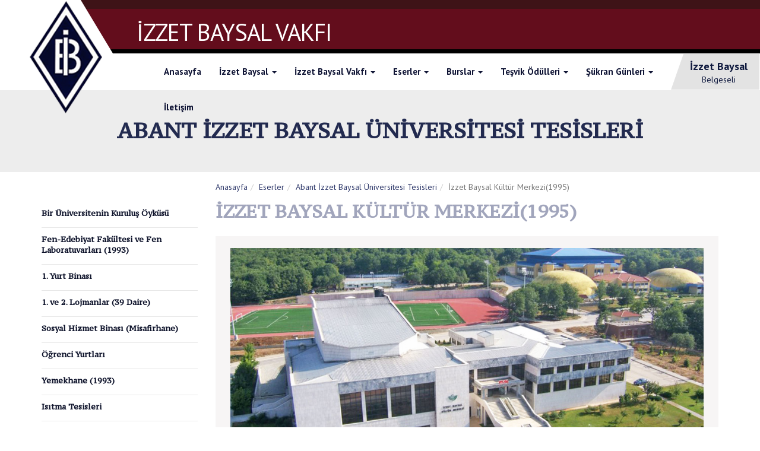

--- FILE ---
content_type: text/html; charset=UTF-8
request_url: https://izzetbaysalvakfi.org.tr/eserler/abant-izzet-baysal-universitesi-tesisleri/izzet-baysal-kultur-merkezi1995
body_size: 7899
content:
<!DOCTYPE html>
<html lang="tr">
<head>
    <meta http-equiv="X-UA-Compatible" content="IE=edge">
    <meta name="viewport" content="width=device-width, initial-scale=1.0, maximum-scale=1.0, user-scalable=no">
    
<meta http-equiv="content-type" content="text/html; charset=UTF-8" />
<title>İzzet Baysal Kültür Merkezi(1995) - İzzet Baysal Vakfı</title>
<meta name="description" content="" />

<meta name="generator" content="Netmin" />
<script type="text/javascript">
var NETMIN_THEME_PATH = '/app/themes/ajans360';var CCM_DISPATCHER_FILENAME = '/index.php';var CCM_CID = 237;var CCM_EDIT_MODE = false;var CCM_ARRANGE_MODE = false;var CCM_IMAGE_PATH = "/netmin/images";
var CCM_TOOLS_PATH = "/index.php/tools/required";
var CCM_APPLICATION_URL = "https://izzetbaysalvakfi.org.tr";
var CCM_REL = "";

</script>


        <link rel="shortcut icon" href="https://izzetbaysalvakfi.org.tr/app/files/8314_8284_6894-fav.png" type="image/x-icon"/>
        <link rel="icon" href="https://izzetbaysalvakfi.org.tr/app/files/8314_8284_6894-fav.png" type="image/x-icon"/>
    <link href="//cdn.ajans360.com/lib/bootstrap/3.3.5/css/bootstrap.min.css" rel="stylesheet" type="text/css" media="all">
<link href="//cdn.ajans360.com/lib/a360combine/1/css/a360combine-1.min.css" rel="stylesheet" type="text/css" media="all">
<link href="//cdn.ajans360.com/lib/owl-carousel/1.3.3-whale/owl.carousel.min.css" rel="stylesheet" type="text/css" media="all">
<link href="//cdn.ajans360.com/lib/photoswipe/4.0.8/photoswipe.css" rel="stylesheet" type="text/css" media="all">
<link href="//cdn.ajans360.com/lib/photoswipe/4.0.8/default-skin/default-skin.css" rel="stylesheet" type="text/css" media="all">
<link href="/netmin/css/font-awesome.css" rel="stylesheet" type="text/css" media="all">
<script type="text/javascript" src="/netmin/js/jquery.js"></script>
<!--[if lt IE 9]><script type="text/javascript" src="/netmin/js/ie/html5-shiv.js"></script><![endif]-->
<!--[if lt IE 9]><script type="text/javascript" src="/netmin/js/ie/respond.js"></script><![endif]-->
<!-- Google tag (gtag.js) -->
<script async src="https://www.googletagmanager.com/gtag/js?id=G-G7S6KPZEKY"></script>
<script>
  window.dataLayer = window.dataLayer || [];
  function gtag(){dataLayer.push(arguments);}
  gtag('js', new Date());

  gtag('config', 'G-G7S6KPZEKY');
</script><link rel="canonical" href="https://izzetbaysalvakfi.org.tr/eserler/abant-izzet-baysal-universitesi-tesisleri/izzet-baysal-kultur-merkezi1995" /><link rel="shortlink" href="https://izzetbaysalvakfi.org.tr/?cID=237" />    
    <script src="/app/themes/ajans360/libs/fancybox/jquery.fancybox.js"></script>    <link rel="stylesheet" type="text/css" href="/app/themes/ajans360/libs/fancybox/jquery.fancybox.css" /><link rel="stylesheet" type="text/css" href="/app/themes/ajans360/css/style.css" /><link rel="stylesheet" type="text/css" href="/app/themes/ajans360/css/bootstrap-datepicker3.css" /></head>
<body>
    <div class="ccm-page page-type-page page-template-eser">
    	
    <header class="header">
		<div class="headerTop">
			<div class="headerTopBorder"></div>
			<h1>İZZET BAYSAL VAKFI</h1>
			<div class="headerBottomBorder"></div>
		</div>
		<div class="logo">
			<a href="/"><img src="/app/themes/ajans360/img/ibv.png" alt="İzzet Baysal Vakfı"></a>
		</div>
		<div class="headerBottom">
			<div class="side-menu">
	    		<nav class="navbar navbar-default" role="navigation">
	    			<div class="navbar-header">
	        			<div class="brand-wrapper">
				            <button type="button" class="navbar-toggle">
				                <span class="sr-only">Toggle navigation</span>
				                <span class="icon-bar"></span>
				                <span class="icon-bar"></span>
				                <span class="icon-bar"></span>
				            </button>
	        			</div>
	   				</div>

	    			<!-- Main Menu -->
	    			<div class="side-menu-container">
	        			<ul class="nav navbar-nav">
				            <li><a href="/">Anasayfa</a></li>
				            <li id="dropdown">
				            	<a data-toggle="collapse" href="#dropdown-lvl1" class="collapsed" aria-expanded="false">
				            		İzzet Baysal
				            		<span class="caret"></span>
				            	</a>
				            	<div id="dropdown-lvl1" class="panel-collapse collapse">
				            		<div class="panel-body">
				            			<ul class="nav navbar-nav">
				            				<li><a href="https://izzetbaysalvakfi.org.tr/izzet-baysal/hayati" title="Hayatı">Hayatı</a></li><li><a href="https://izzetbaysalvakfi.org.tr/izzet-baysal/odulleri" title="&Ouml;d&uuml;lleri">&Ouml;d&uuml;lleri</a></li><li><a href="https://izzetbaysalvakfi.org.tr/izzet-baysal/izzet-baysal-farkliligi" title="İzzet Baysal Farklılığı">İzzet Baysal Farklılığı</a></li><li><a href="https://izzetbaysalvakfi.org.tr/izzet-baysal/izzet-baysalli-anilar" title="İzzet Baysal&#039;lı Anılar">İzzet Baysal&#039;lı Anılar</a></li><li><a href="https://izzetbaysalvakfi.org.tr/izzet-baysal/izzet-baysal-albumunden" title="İzzet Baysal&#039;ın Alb&uuml;m&uuml;nden">İzzet Baysal&#039;ın Alb&uuml;m&uuml;nden</a></li><li><a href="https://izzetbaysalvakfi.org.tr/izzet-baysal/izzet-baysal-sevgisi-ve-anisi-icin-yapilanlar" title="İzzet Baysal Sevgisi ve Anısı İ&ccedil;in Yapılanlar">İzzet Baysal Sevgisi ve Anısı İ&ccedil;in Yapılanlar</a></li><li><a href="https://izzetbaysalvakfi.org.tr/izzet-baysal/2000-yilinda-aramizdan-ayrildiginda-basin-ne-dedi" title="2000 Yılında Vefatından Sonra Yazılanlar">2000 Yılında Vefatından Sonra Yazılanlar</a></li><li><a href="https://izzetbaysalvakfi.org.tr/izzet-baysal/sarkilarda-izzet-baysal" title="Şarkılarda İzzet Baysal">Şarkılarda İzzet Baysal</a></li>				            			</ul>
				            			<img src="
				            					/app/files/5514_7670_6588-IzzetBaysal-Menu.jpg" class="menu-image">				            		</div>
				            	</div>
				            </li>
				            <li id="dropdown">
				            	<a data-toggle="collapse" href="#dropdown-lvl2" class="collapsed" aria-expanded="false">
				            		İzzet Baysal Vakfı
				            		<span class="caret"></span>
				            	</a>
				            	<div id="dropdown-lvl2" class="panel-collapse collapse">
				            		<div class="panel-body">
				            			<ul class="nav navbar-nav">
				            				<li><a href="https://izzetbaysalvakfi.org.tr/izzet-baysal-vakfi/baskanin-mesaji" title="Başkanın Mesajı">Başkanın Mesajı</a></li><li><a href="https://izzetbaysalvakfi.org.tr/izzet-baysal-vakfi/mutevelliler-ve-yonetim" title="M&uuml;tevelliler ve Y&ouml;netim">M&uuml;tevelliler ve Y&ouml;netim</a></li><li><a href="https://izzetbaysalvakfi.org.tr/izzet-baysal-vakfi/vakif" title="Vakıf">Vakıf</a></li><li><a href="https://izzetbaysalvakfi.org.tr/izzet-baysal-vakfi/vakif-senedi" title="Vakıf Senedi">Vakıf Senedi</a></li><li><a href="https://izzetbaysalvakfi.org.tr/izzet-baysal-vakfi/kurulus-oykusu" title="Kuruluş &Ouml;yk&uuml;s&uuml;">Kuruluş &Ouml;yk&uuml;s&uuml;</a></li><li><a href="https://izzetbaysalvakfi.org.tr/izzet-baysal-vakfi/mali-tablolar" title="Mali Tablolar">Mali Tablolar</a></li>				            			</ul>
				            			<img src="
				            					/app/files/8914_7670_7068-IzzetBaysalVakfi-Menu2.jpg" class="menu-image">				            		</div>
				            	</div>
				            </li>
				            <li id="dropdown">
				            	<a data-toggle="collapse" href="#dropdown-lvl3" class="collapsed" aria-expanded="false">
				            		Eserler
				            		<span class="caret"></span>
				            	</a>
				            	<div id="dropdown-lvl3" class="panel-collapse collapse">
				            		<div class="panel-body">
				            			<ul class="nav navbar-nav">
				            				<li><a href="https://izzetbaysalvakfi.org.tr/eserler/egitim-tesisleri" title="Eğitim Tesisleri">Eğitim Tesisleri</a></li><li><a href="https://izzetbaysalvakfi.org.tr/eserler/saglik-ve-sosyal-hizmet-tesisleri" title="Sağlık ve Sosyal Hizmet Tesisleri">Sağlık ve Sosyal Hizmet Tesisleri</a></li><li><a href="https://izzetbaysalvakfi.org.tr/eserler/abant-izzet-baysal-universitesi-tesisleri" title="Abant İzzet Baysal &Uuml;niversitesi Tesisleri">Abant İzzet Baysal &Uuml;niversitesi Tesisleri</a></li><li><a href="https://izzetbaysalvakfi.org.tr/eserler/tesis-donanimlari" title="Tesis Donanımları">Tesis Donanımları</a></li>				            			</ul>
				            			<img src="
				            					/app/files/4114_8154_2692-Eserler-Menu.jpg" class="menu-image">				            		</div>
				            	</div>
				            </li>
				            <li id="dropdown">
				            	<a data-toggle="collapse" href="#dropdown-lvl4" class="collapsed" aria-expanded="false">
				            		Burslar
				            		<span class="caret"></span>
				            	</a>
				            	<div id="dropdown-lvl4" class="panel-collapse collapse">
				            		<div class="panel-body">
				            			<ul class="nav navbar-nav">
				            				<li><a href="https://izzetbaysalvakfi.org.tr/burslar/burs-yonetmeligi" title="Burs Y&ouml;nergesi">Burs Y&ouml;nergesi</a></li><li><a href="https://izzetbaysalvakfi.org.tr/burslar/burslarla-ilgili-genel-bilgiler" title="Burslarla İlgili Genel Bilgiler">Burslarla İlgili Genel Bilgiler</a></li><li><a href="https://izzetbaysalvakfi.org.tr/burslar/burs-alan-ogrenci-sayisi-ve-ogrencilere-odenen-burslar" title="Burs Alan &Ouml;ğrenci Sayısı ve &Ouml;ğrencilere &Ouml;denen Burslar">Burs Alan &Ouml;ğrenci Sayısı ve &Ouml;ğrencilere &Ouml;denen Burslar</a></li><li><a href="https://izzetbaysalvakfi.org.tr/burslar/burs-basvuru-formu" title="Burs Başvuru Formu">Burs Başvuru Formu</a></li>				            			</ul>
				            			<img src="
				            					/app/files/3714_7929_3699-Burslar-MenuKapak.png" class="menu-image">				            		</div>
				            	</div>
				            </li>
							<li id="dropdown">
				            	<a data-toggle="collapse" href="#dropdown-lvl5" class="collapsed" aria-expanded="false">
									Teşvik Ödülleri
				            		<span class="caret"></span>
				            	</a>
				            	<div id="dropdown-lvl5" class="panel-collapse collapse">
				            		<div class="panel-body">
				            			<ul class="nav navbar-nav">
				            				<li><a href="https://izzetbaysalvakfi.org.tr/tesvik-odulleri/izzet-baysal-vakfi-tesvik-odulleri" title="İzzet Baysal Vakfı Teşvik &Ouml;d&uuml;lleri">İzzet Baysal Vakfı Teşvik &Ouml;d&uuml;lleri</a></li>				            			</ul>
				            			<img src="
				            					/app/files/2517_3926_3525-WhatsApp_Image_2025-01-31_at_15.57.37_1.jpeg" class="menu-image">				            		</div>
				            	</div>
				            </li>
				            <li id="dropdown">
				            	<a data-toggle="collapse" href="#dropdown-lvl6" class="collapsed" aria-expanded="false">
				            		Şükran Günleri
				            		<span class="caret"></span>
				            	</a>
				            	<div id="dropdown-lvl6" class="panel-collapse collapse">
				            		<div class="panel-body">
				            			<ul class="nav navbar-nav">
				            				<li><a href="https://izzetbaysalvakfi.org.tr/sukran-gunleri/sukran-gunleri" title="Ş&uuml;kran G&uuml;nleri">Ş&uuml;kran G&uuml;nleri</a></li><li><a href="https://izzetbaysalvakfi.org.tr/sukran-gunleri/anma-gunu" title="Anma G&uuml;n&uuml;">Anma G&uuml;n&uuml;</a></li>				            			</ul>
				            			<img src="
				            					/app/files/3214_7506_0010-SukranGunleri6.jpg" class="menu-image">				            		</div>
				            	</div>
				            </li>
				            <li><a href="/iletisim">İletişim</a></li>
	        			</ul>
	        			<a  href="javascript:void(0)" data-toggle="modal" data-target="#belgeselModal" class="documentary">
	        				<span><b>İzzet Baysal</b> Belgeseli</span>
	        			</a>
	    			</div><!-- /.navbar-collapse -->
				</nav>
	    	</div>

		</div>
	</header>

	
	<div class="modal fade" id="belgeselModal" tabindex="-1" role="dialog">
		<div class="modal-dialog modal-lg" role="document">
		    <div class="modal-content">
		  		<div class="modal-header">
		        	<button type="button" class="close" data-dismiss="modal" aria-label="Close">
		        		<span aria-hidden="true">&times;</span>
		        	</button>
		        	<h4 class="modal-title">İzzet Baysal Belgeseli</h4>
		      	</div>
		     	<div class="modal-body">
		      		

    
<div class="c5h-video-pro-youtube-wrapper c5h-video-pro-responsive">
		<iframe width="640" height="360" src="//www.youtube.com/embed/tL0CG3NFsBw?autohide=2&amp;autoplay=0&amp;controls=2&amp;fs=1&amp;modestbranding=0&amp;playsinline=0&amp;rel=1&amp;showinfo=1&amp;theme=dark&amp;color=red&amp;iv_load_policy=1" frameborder="0" allowfullscreen></iframe>
</div><!-- END .c5h-video-pro-youtube-wrapper -->
		      	</div>
		    </div><!-- /.modal-content -->
		</div><!-- /.modal-dialog -->
	</div><!-- /.modal -->

	<script type="text/javascript">
		var belgeselVideoSrc = $('#belgeselModal iframe').attr("src");
		$('#belgeselModal iframe').attr("src","");
		$('body').on('hidden.bs.modal', '.modal', function () {
        	$('#belgeselModal iframe').attr('src',"");
		});
		$('body').on('shown.bs.modal', '.modal', function () {
        	$('#belgeselModal iframe').attr('src',belgeselVideoSrc);
		});
	</script>
	<div class="page-content">

	
	<div class="sub-content">
		<div class="pageHead">
			<h1 class="pageHeadText">Abant İzzet Baysal Üniversitesi Tesisleri</h1>
		</div>
		<div class="container">
			<div class="row">
				<div class="col-md-3 col-sm-4 col-xs-12 sub-left-content">
					<nav>
												<ul class="eser-sidebar-nav sidebar-nav">
							
												<li class=""><a href="https://izzetbaysalvakfi.org.tr/eserler/abant-izzet-baysal-universitesi-tesisleri/bir-universitenin-kurulus-oykusu">Bir &Uuml;niversitenin Kuruluş &Ouml;yk&uuml;s&uuml;</a></li>
											
												<li class=""><a href="https://izzetbaysalvakfi.org.tr/eserler/abant-izzet-baysal-universitesi-tesisleri/fen-edebiyat-fakultesi-ve-fen-laboratuvarlari-1993">Fen-Edebiyat Fak&uuml;ltesi ve Fen Laboratuvarları (1993)</a></li>
											
												<li class=""><a href="https://izzetbaysalvakfi.org.tr/eserler/abant-izzet-baysal-universitesi-tesisleri/1-yurt-binasi">1. Yurt Binası</a></li>
											
												<li class=""><a href="https://izzetbaysalvakfi.org.tr/eserler/abant-izzet-baysal-universitesi-tesisleri/1-ve-2-lojmanlar-39-daire">1. ve 2. Lojmanlar (39 Daire)</a></li>
											
												<li class=""><a href="https://izzetbaysalvakfi.org.tr/eserler/abant-izzet-baysal-universitesi-tesisleri/sosyal-hizmet-binasi-misafirhane">Sosyal Hizmet Binası (Misafirhane)</a></li>
											
												<li class=""><a href="https://izzetbaysalvakfi.org.tr/eserler/abant-izzet-baysal-universitesi-tesisleri/ogrenci-yurtlari">&Ouml;ğrenci Yurtları</a></li>
											
												<li class=""><a href="https://izzetbaysalvakfi.org.tr/eserler/abant-izzet-baysal-universitesi-tesisleri/yemekhane-1993">Yemekhane (1993)</a></li>
											
												<li class=""><a href="https://izzetbaysalvakfi.org.tr/eserler/abant-izzet-baysal-universitesi-tesisleri/isitma-tesisleri">Isıtma Tesisleri</a></li>
											
												<li class=""><a href="https://izzetbaysalvakfi.org.tr/eserler/abant-izzet-baysal-universitesi-tesisleri/bina-giris-ve-yol-bordurleri">Bina Giriş ve Yol Bord&uuml;rleri</a></li>
											
												<li class=""><a href="https://izzetbaysalvakfi.org.tr/eserler/abant-izzet-baysal-universitesi-tesisleri/2-yurt-binasi">2. Yurt Binası</a></li>
											
												<li class=""><a href="https://izzetbaysalvakfi.org.tr/eserler/abant-izzet-baysal-universitesi-tesisleri/3-ve-4-lojmanlar-39-daire">3. ve 4. Lojmanlar (39 Daire)</a></li>
											
												<li class=""><a href="https://izzetbaysalvakfi.org.tr/eserler/abant-izzet-baysal-universitesi-tesisleri/izzet-baysal-spor-merkezi1995">İzzet Baysal Spor Merkezi(1995)</a></li>
											
												<li class="active-page"><a href="https://izzetbaysalvakfi.org.tr/eserler/abant-izzet-baysal-universitesi-tesisleri/izzet-baysal-kultur-merkezi1995">İzzet Baysal K&uuml;lt&uuml;r Merkezi(1995)</a></li>
											
												<li class=""><a href="https://izzetbaysalvakfi.org.tr/eserler/abant-izzet-baysal-universitesi-tesisleri/sosyal-tesis-ve-lojmanlar">Sosyal Tesis ve Lojmanlar</a></li>
											
												<li class=""><a href="https://izzetbaysalvakfi.org.tr/eserler/abant-izzet-baysal-universitesi-tesisleri/rektorluk1997">Rekt&ouml;rl&uuml;k (Donanımlı)</a></li>
											
												<li class=""><a href="https://izzetbaysalvakfi.org.tr/eserler/abant-izzet-baysal-universitesi-tesisleri/56-ve-7-lojmanlar-60-daire">5,6 ve 7. Lojmanlar (60 Daire)</a></li>
											
												<li class=""><a href="https://izzetbaysalvakfi.org.tr/eserler/abant-izzet-baysal-universitesi-tesisleri/aibu-canip-baysal-camii">AİB&Uuml; Canip Baysal Camii (1998)</a></li>
											
												<li class=""><a href="https://izzetbaysalvakfi.org.tr/eserler/abant-izzet-baysal-universitesi-tesisleri/turgut-gulez-arastirma-laboratuvari-birgan-gulez-bagisi-ile">Turgut G&uuml;lez Araştırma Laboratuvarı ( Birgan G&uuml;lez bağışı ile)</a></li>
											
												<li class=""><a href="https://izzetbaysalvakfi.org.tr/eserler/abant-izzet-baysal-universitesi-tesisleri/izzet-baysal-arastirma-ve-uygulama-hastanesi1998-2002">İzzet Baysal Araştırma ve Uygulama Hastanesi(1998-2002)</a></li>
											
												<li class=""><a href="https://izzetbaysalvakfi.org.tr/eserler/abant-izzet-baysal-universitesi-tesisleri/hayvan-laboratuvari-isi-merkezi-gaz-sistemi-ve-bazi-donanimlar">Hayvan Laboratuvarı, Isı Merkezi, Gaz Sistemi ve bazı donanımlar</a></li>
											
												<li class=""><a href="https://izzetbaysalvakfi.org.tr/eserler/abant-izzet-baysal-universitesi-tesisleri/izzet-baysal-tip-fakultesi-morfoloji-ve-dekanlik-binasi1998-2002">İzzet Baysal Tıp Fak&uuml;ltesi Morfoloji ve Dekanlık Binası(1998-2002)</a></li>
											
												<li class=""><a href="https://izzetbaysalvakfi.org.tr/eserler/abant-izzet-baysal-universitesi-tesisleri/izzet-baysal-muhendislik-mimarlik-fakultesi-2005-2007">İzzet Baysal M&uuml;hendislik-Mimarlık Fak&uuml;ltesi (2005-2007)</a></li>
											
												<li class=""><a href="https://izzetbaysalvakfi.org.tr/eserler/abant-izzet-baysal-universitesi-tesisleri/izzet-baysal-fizik-tedavi-ve-rehabilitasyon-hastanesi-2012">İzzet Baysal Fizik Tedavi ve Rehabilitasyon Hastanesi (2012)</a></li>
											
												<li class=""><a href="https://izzetbaysalvakfi.org.tr/eserler/abant-izzet-baysal-universitesi-tesisleri/izzet-baysal-muzesi">İzzet Baysal M&uuml;zesi</a></li>
											
												<li class=""><a href="https://izzetbaysalvakfi.org.tr/eserler/abant-izzet-baysal-universitesi-tesisleri/aibu-seben-izzet-baysal-meslek-yuksek-okulu">AİB&Uuml; Seben İzzet Baysal Meslek Y&uuml;ksek Okulu</a></li>
											
												<li class=""><a href="https://izzetbaysalvakfi.org.tr/eserler/abant-izzet-baysal-universitesi-tesisleri/aibu-seben-izzet-baysal-meslek-yuksek-okulu-ogrenci-yurdu">AİB&Uuml; Seben İzzet Baysal Meslek Y&uuml;ksek Okulu &Ouml;ğrenci Yurdu</a></li>
											
												<li class=""><a href="https://izzetbaysalvakfi.org.tr/eserler/abant-izzet-baysal-universitesi-tesisleri/seben-izzet-baysal-meslek-yuksek-okulu-basketbol-ve-voleybol-sahasi">Seben İzzet Baysal Meslek Y&uuml;ksek Okulu Basketbol ve Voleybol Sahası</a></li>
											
												<li class=""><a href="https://izzetbaysalvakfi.org.tr/eserler/abant-izzet-baysal-universitesi-tesisleri/mengen-izzet-baysal-ascilik-ve-gastronomi-kampusu">Mengen İzzet Baysal Aş&ccedil;ılık ve Gastronomi Kamp&uuml;s&uuml;</a></li>
											
												<li class=""><a href="https://izzetbaysalvakfi.org.tr/eserler/abant-izzet-baysal-universitesi-tesisleri/hukuk-fakultesi">Hukuk Fak&uuml;ltesi</a></li>
											
												<li class=""><a href="https://izzetbaysalvakfi.org.tr/eserler/abant-izzet-baysal-universitesi-tesisleri/izzet-baysal-dernekleri-ve-topluluklari">İzzet Baysal İ&ccedil;in Kurulan Dernekler ve Topluluklar</a></li>
																	</ul>
					</nav>
				</div>
				<div class="col-md-9 col-sm-8 col-xs-12 sub-right-content">	
						<nav role="navigation" aria-label="breadcrumb"><ol class="breadcrumb"><li><a href="https://izzetbaysalvakfi.org.tr/" target="_self">Anasayfa</a></li><li><a href="https://izzetbaysalvakfi.org.tr/eserler" target="_self">Eserler</a></li><li><a href="https://izzetbaysalvakfi.org.tr/eserler/abant-izzet-baysal-universitesi-tesisleri" target="_self">Abant İzzet Baysal &Uuml;niversitesi Tesisleri</a></li><li class="active">İzzet Baysal K&uuml;lt&uuml;r Merkezi(1995)</li></ol></nav>					
					<h2 class="pageTitle">İzzet Baysal K&uuml;lt&uuml;r Merkezi(1995)</h2>
					<div class="sub-page-content">
						

<div class="container"><div class="row"><div class="col-sm-12">    <picture><!--[if IE 9]><video style='display: none;'><![endif]--><!--[if IE 9]></video><![endif]--><img src="/app/files/7414_7643_5124-IzzetBaysalKulturMerkezi.jpg" alt="#" class="ccm-image-block img-responsive bID-374"></picture>

</div></div></div>

<div class="container"><div class="row"><div class="col-sm-12">    <p style="text-align: center;"><br><span style="font-size: 20px;">"Bolu'nun Kültür Merkezi"<br></span><span style="font-size: 14px;">Donanımı ile birlikte Vakıf tarafından yaptırılan  bina, üç bloktan oluşur. 10350 metrekarelik  kullanım alanına sahiptir.</span>1990 yılında temeli  atıldıktan sonra 1995 yılında Devlet Halk Dansları Topluluğu’nun gösterisi ile hizmete açıldı. 514  kişilik Mavi Salon ve 208 kişilik Pembe Salon, yılın  her günü Üniversite ve Bolu’nun kültür  etkinliklerine ev sahipliği yapıyor. Merkezde ayrıca  1 sergi salonu, 1 bale ve halk dansları çalışma  salonu, 1 müzik çalışma odası, 11 sanatçı makyaj ve  dinlenme odası, kütüphane ve okuma salonları, İzzet Baysal Müzesi, İzzet Baysal Kütüphanesi, 20  kişilik toplantı salonu ve diğer hizmet birimleri  bulunmaktadır.Mavi Salon’da aynı anda 3 ayrı dilde  çeviri yapılabilecek 140 kişilik simultane tercüme  sistemi kuruludur.</p>
</div></div></div>							<div class="col-md-12 col-sm-12 col-xs-12 page-navigator">
								
								<div class="navigator" id="sonraki-sayfa"><a href="/eserler/abant-izzet-baysal-universitesi-tesisleri/sosyal-tesis-ve-lojmanlar">Sonraki Sayfa</a></div><div class="navigator" id="onceki-sayfa"><a href="/eserler/abant-izzet-baysal-universitesi-tesisleri/izzet-baysal-spor-merkezi1995">Önceki Sayfa</a></div>								</div>
					</div>
				</div>
			</div>
		</div>
	</div> <!-- //sub-content -->

	<script type="text/javascript">
		$(document).ready(function(){
			$('.menu-toggle-sidebar').on('click', function(){
				$('body').toggleClass('open');
			});

		});
	</script>





    		<footer class="footer">
				<div class="footerTop">
					<div class="footerLogo">
						<a href="/"><img src="/app/themes/ajans360/img/ibv.png"></a>
					</div>
					<div class="container">
						<div class="col-md-10 col-md-offset-1">
							<div class="row">
								<div class="col-md-8 col-sm-8">
									<h4 class="footer-one-title">Bolu Bürolarımız</h4>
									<div class="row">
										<div class="col-md-6 col-sm-6">
											

    
<div id="HTMLBlock1932" class="HTMLBlock">
<h5 class="footer-two-title">BAİBÜ</h5>
<address class="adres">
    <div class="info">
        <i class="fa fa-map-marker"></i>
        <div>Bolu Abant İzzet Baysal Üniversitesi, Gölköy Kampüsü Rektörlük İdari Birimler Binası 1. Kat No: 125  Gölköy/BOLU </div>
    </div>
    <div class="info">
        <i class="fa fa-phone"></i>
        <div>0 374 253 45 70</div>
    </div>
    <div class="info">
        <i class="fa fa-phone"></i>
        <div>Fax: 0 374 253 49 69</div>
    </div>
    <div class="info">
	    <i class="fa fa-envelope"></i>
	    <div><a href="/cdn-cgi/l/email-protection#3a53545c557a5340405f4e585b43495b564c5b515c531455485d144e48"><span class="__cf_email__" data-cfemail="7f161119103f1605051a0b1d1e060c1e13091e14191651100d18510b0d">[email&#160;protected]</span></a></div>
    </div>
</address></div>
										</div>
										<div class="col-md-6 col-sm-6">
											

    
<div id="HTMLBlock1933" class="HTMLBlock">
<h5 class="footer-two-title">Bolu Şehir Merkezi Büro</h5>
    <address class="adres">
        <div class="info">
		    <i class="fa fa-map-marker"></i>
		    <div>Bolu Belediye Başkanlığı Hizmet Binası Kat: 4  Merkez/BOLU</div>
	    </div>
    <div class="info">
	    <i class="fa fa-phone"></i>
	    <div>0 374 215 7 3 83</div>
    </div>
	<div class="info">
        <i class="fa fa-envelope"></i>
        <div><a href="/cdn-cgi/l/email-protection#2c45424a436c45565649584e4d555f4d405a4d474a4502435e4b02585e"><span class="__cf_email__" data-cfemail="b9d0d7dfd6f9d0c3c3dccddbd8c0cad8d5cfd8d2dfd097d6cbde97cdcb">[email&#160;protected]</span></a></div>
    </div>
</address></div>
										</div>
									</div>
								</div>
								<div class="col-md-4 col-sm-4">
									<h4 class="footer-one-title">İstanbul - Merkez</h4>
									

    
<div id="HTMLBlock1931" class="HTMLBlock">
<address class="adres">
    <div class="info">
        <i class="fa fa-map-marker"></i>
        <div>Emekyemez Mahallesi Abdussallah Sokak İzzet Baysal İş Hanı No:1/2 34421 Karaköy-Beyoğlu/İSTANBUL</div>
    </div>
    <div class="info">
		<i class="fa fa-phone"></i>
	    <div>0 212 255 45 55- 0 212 255 44 86 </div>
    </div>
    <div class="info">
		<i class="fa fa-phone"></i>
	    <div>Fax: 0 212 255 44 92</div>
    </div>
    <div class="info">
        <i class="fa fa-envelope"></i>
	    <div><a href="/cdn-cgi/l/email-protection#076e696168476e7d7d627365667e74666b71666c616e29687560297375"><span class="__cf_email__" data-cfemail="2940474f46694053534c5d4b48505a48455f48424f4007465b4e075d5b">[email&#160;protected]</span></a></div>
    </div>
</address></div>
								</div>
							</div>
						</div>
					</div>
				</div><!-- //footerTop -->
				<div class="footerBottom">
					<div class="container">
						<div class="row">
							<div class="col-md-3 col-sm-3 col-xs-9 sosyal">
								<a href="#"><i class="fa fa-facebook"></i></a>
								<a href="#"><i class="fa fa-twitter"></i></a>
								<a href="#"><i class="fa fa-instagram"></i></a>
							</div>
							<div class="col-md-6 col-sm-6 cpy">
							 	<span class="copyright">&copy; 2026 <a href="/">İzzet Baysal Vakfı</a> </span>							</div>
							<div class="col-md-3 col-sm-3 col-xs-3 design">
								<div class="a360-icon a360-front-white a360-light-grey"><a href="http://ajans360.com" rel="muse" class="a360-icon-link" target="_blank">Web Tasarımı</a><span class="tooltip360-a360-icon"><span class="tooltip360-a360-icon-content"><span class="tooltip360-a360-icon-text"><span class="tooltip360-a360-icon-inner">Web Tasarımı</span></span></span></span><div class="a360-icon-card-container"><figure class="a360-icon-front"><div></div></figure><figure class="a360-icon-back"><div></div></figure></div></div>							</div>
						</div>
					</div>
				</div><!-- //footerBottom -->
			</footer><!-- //footer -->

	

		</div><!-- // Page content -->
    </div>
    <script data-cfasync="false" src="/cdn-cgi/scripts/5c5dd728/cloudflare-static/email-decode.min.js"></script><script type="text/javascript" src="//cdn.ajans360.com/lib/owl-carousel/1.3.3-whale/owl.carousel.min.js"></script>
<script type="text/javascript" src="//cdn.ajans360.com/lib/bootstrap/3.3.5/js/bootstrap.min.js"></script>
<script type="text/javascript" src="//cdn.ajans360.com/lib/photoswipe/4.0.8/photoswipe.min.js"></script>
<script type="text/javascript" src="//cdn.ajans360.com/lib/photoswipe/4.0.8/photoswipe-ui-default.min.js"></script>
<script type="text/javascript" src="/a360tools/a360libassets/821a29f3379e25b7c9277cd22de28fa4.js?d=[base64]%3D%3D"></script>
<script type="text/javascript" src="/packages/video_pro/blocks/video_pro_youtube/js/jquery.fitvids.js"></script>
<script type="text/javascript" src="/netmin/blocks/image/js/hover.js"></script>
    <script src="/app/themes/ajans360/js/scripts.js"></script><script src="/app/themes/ajans360/js/bootstrap-datepicker.js"></script><script src="/app/themes/ajans360/js/bootstrap-datepicker.tr.min.js"></script>
    <script type="text/javascript">
  		var time = 8; // time in seconds
 
		var $progressBar,
		    $bar, 
		    $elem, 
		    isPause, 
		    tick,
		    percentTime;
			 
		//Init the carousel
		$("#BLOCK_10").owlCarousel({
		    slideSpeed : 500,
		    paginationSpeed : 500,
		    singleItem : true,
		    afterInit : progressBar,
		    afterMove : moved,
		    navigation: true,
		    pagination: false,
		    navigationText: [
		    	" ",
		    	" "
			],
		    startDragging : pauseOnDragging
		});
			 
		//Init progressBar where elem is $("#owl-demo")
		function progressBar(elem){
			$elem = elem;
			//build progress bar elements
			buildProgressBar();
			//start counting
			start();
		}
			 
		//create div#progressBar and div#bar then prepend to $("#owl-demo")
		function buildProgressBar(){
			$progressBar = $("<div>",{
				id:"progressBar"
			});
			$bar = $("<div>",{
		    	id:"bar"
			});
			$progressBar.append($bar).prependTo($elem);
		}

		function start() {
			//reset timer
		  	percentTime = 0;
		  	isPause = false;
		  	//run interval every 0.01 second
		  	tick = setInterval(interval, 10);
		};

		function interval() {
			if(isPause === false){
				percentTime += 1 / time;
				$bar.css({
			   		width: percentTime+"%"
			 	});
			   	//if percentTime is equal or greater than 100
			   	if(percentTime >= 100){
				//slide to next item 
			   		$elem.trigger('owl.next')
		    	}
	      	}
	    }
						
		//pause while dragging 
		function pauseOnDragging(){
			isPause = true;
		}
			 
		//moved callback
		function moved(){
			//clear interval
			clearTimeout(tick);
		  	//start again
	      	start();
	    }
			 
		//uncomment this to make pause on mouseover 
		// $elem.on('mouseover',function(){
		//   isPause = true;
		// })
		// $elem.on('mouseout',function(){
		//   isPause = false;
		// })

		$("#foundation-news").owlCarousel({
	    	items : 3,
		    itemsDesktop : [1199,3],
		    itemsDesktopSmall : [980,2],
		    itemsTablet: [768,1],
		    itemsTabletSmall: false,
		    singleItem : false,
			itemsScaleUp : false,
			responsive: true,
	      	slideSpeed : 500,
	      	paginationSpeed : 500,
	      	singleItem : false,
	      	pagination:true,
	      	navigation: false
	    });

	</script>


<script defer src="https://static.cloudflareinsights.com/beacon.min.js/vcd15cbe7772f49c399c6a5babf22c1241717689176015" integrity="sha512-ZpsOmlRQV6y907TI0dKBHq9Md29nnaEIPlkf84rnaERnq6zvWvPUqr2ft8M1aS28oN72PdrCzSjY4U6VaAw1EQ==" data-cf-beacon='{"version":"2024.11.0","token":"32ca126599ed4e31bd115964c8394842","r":1,"server_timing":{"name":{"cfCacheStatus":true,"cfEdge":true,"cfExtPri":true,"cfL4":true,"cfOrigin":true,"cfSpeedBrain":true},"location_startswith":null}}' crossorigin="anonymous"></script>
</body>
</html>

--- FILE ---
content_type: text/css
request_url: https://izzetbaysalvakfi.org.tr/app/themes/ajans360/css/style.css
body_size: 6803
content:
@charset "utf-8";

@import 'https://fonts.googleapis.com/css?family=PT+Sans:400,400i,700,700i&subset=latin-ext';
@import 'https://fonts.googleapis.com/css?family=PT+Serif+Caption:400,400i&subset=cyrillic,cyrillic-ext,latin-ext';
@import url('https://fonts.googleapis.com/css?family=Lobster&subset=latin-ext');
@font-face {
  font-family: 'Helvetica Neue LT Pro';
  src: url('../libs/fonts/HelveticaNeueLTPro-BlkCn.eot');
  src: url('../libs/fonts/HelveticaNeueLTPro-BlkCn.woff2') format('woff2'),
       url('../libs/fonts/HelveticaNeueLTPro-BlkCn.woff') format('woff'),
       url('../libs/fonts/HelveticaNeueLTPro-BlkCn.ttf') format('truetype'),
       url('../libs/fonts/HelveticaNeueLTPro-BlkCn.svg#HelveticaNeueLTPro-BlkCn') format('svg'),
       url('../libs/fonts/HelveticaNeueLTPro-BlkCn.eot?#iefix') format('embedded-opentype');
  font-weight: normal;
  font-style: normal;
}
@font-face {
  font-family: 'Blacksword';
  src: url('../libs/fonts/Blacksword.eot');
  src: url('../libs/fonts/Blacksword.woff2') format('woff2'),
       url('../libs/fonts/Blacksword.woff') format('woff'),
       url('../libs/fonts/Blacksword.ttf') format('truetype'),
       url('../libs/fonts/Blacksword.svg#Blacksword') format('svg'),
       url('../libs/fonts/Blacksword.eot?#iefix') format('embedded-opentype');
  font-weight: normal;
  font-style: normal;
}

body{
	font-family: 'Helvetica Neue LT Pro';
	margin:0px;
	padding: 0px;
}
body,
.ccm-page{
	overflow-x: hidden;
}
.owl-theme .owl-controls .owl-page span:focus {
	outline: none;
}
a:focus{
	outline: none;
}

.burs-basarili{
	text-align: center;
	background-color: #4CAF50;
	color: #fff;
	padding: 30px;
}
.burs-basarili img{
	display: inline-block;
    width: 75px;
}
.burs-basarili .burs-icerik{
	display: block;
    line-height: 30px;
}
.burs-basarili .burs-icerik b{
    font-size: 30px;
    margin-top: 20px;
    display: block;
}
.burs-basarili .burs-icerik p{
	font-size: 17px;
    margin-top: 20px;
}
.burs-basarili .burs-icerik a{
	text-decoration: none;
    font-weight: bold;
    color: #217124;
}

/* ########################################
				HEADER
########################################### */


.header{
	position: fixed;
    width: 100%;
    left: 0;
    right: 0;
    margin-top: 0px;
    z-index: 1000;
    background-color: #FFF;
	transition: all 0.3s;
}
.headerTop{
    background-color: #630d1c;
    height: 90px;
    margin-left: 130px;
    position: relative;
    z-index: 10;
}
.header.scrolled .headerBottom{
	-webkit-box-shadow: 0px 0px 1px 0px rgba(0,0,0,0.45);
    -moz-box-shadow: 0px 0px 1px 0px rgba(0,0,0,0.45);
    box-shadow: 0px 0px 1px 0px rgba(0,0,0,0.45);
}
@media (min-width: 950px){
	.header{
    	height: 152px;
	}
	.header.scrolled{
		margin-top: -72px;
	}
	.header.scrolled .logo img{
	    margin-top: 70px;
	}
	.header .logo.scrolled img{
		height: 117px;
		transition: all 0.3s;
	}
}
.headerTop:before{
    content: ' ';
    position: absolute;
    left: -100px;
    border-top: 90px solid white;
    border-left: 161px solid transparent;
    transform: rotate(59deg);
    webkit-transform: rotate(66deg);
    -ms-transform: rotate(66deg);
    -o-transform: rotate(66deg);
}
.headerTopBorder{
	height: 15px;
	background-color: #3e1317;
}
.headerBottomBorder{
	height: 7px;
	background-color: #000;
}
@media (max-width: 950px){
	.headerTop{
		display: none;
	}
}
.header h1{
    padding-left: 100px;
    margin-top: 0px;
    margin-bottom: 7px;
    color: #FFF;
    opacity: 1;
    filter: Alpha(opacity=1);
    font-family: 'PT Sans', sans-serif;
    font-size: 40px;
    margin-top: 17px;
    letter-spacing: -1px;
}
@media (max-width: 950px){
	.side-menu {
  		position: fixed;
  		width: 300px;
  		height: 100%;
  		background-color: #f8f8f8;
  		border-right: 1px solid #e7e7e7;
	}
	.navbar-toggle{
		display: block;
	}
	.side-menu .navbar {
	 	border: none;
	}
	.side-menu .navbar-header {
	  	width: 100%;
	  	z-index: 50;
	  	background-color: #FFF;
	  	position: fixed;
	}
	.side-menu .navbar-nav .active a {
	  	background-color: transparent;
	  	margin-right: -1px;
	  	border-right: 5px solid #e7e7e7;
	}
	.side-menu .navbar-nav li {
	  	display: block;
	  	width: 100%;
	  	border-bottom: 1px solid #e7e7e7;
	}
	.side-menu .navbar-nav li a{
	  	padding: 15px;
	  	color:#FFF;
	  	font-family: 'PT Sans', sans-serif
	}
	.side-menu .navbar-nav li a:hover,
	.side-menu .navbar-nav li a:focus{
		color: #596792;
	}
	.side-menu .navbar-nav li a .glyphicon {
	  	padding-right: 10px;
	}
	.side-menu #dropdown {
	  	border: 0;
	  	margin-bottom: 0;
	  	border-radius: 0;
	  	background-color: transparent;
	  	box-shadow: none;
	}
	.side-menu #dropdown .caret {
	  	float: right;
	 	margin: 9px 5px 0;
	}
	.side-menu #dropdown .indicator {
	  	float: right;
	}
	.side-menu #dropdown > a {
	  	border-bottom: 1px solid #e7e7e7;
	  	color: #FFF;
	  	font-family: 'PT Sans', sans-serif
	}
	.side-menu #dropdown > a:hover,
	.side-menu #dropdown > a:focus{
		color: #596792;
	}
	.side-menu #dropdown .panel-body {
		padding: 0;
	  	background-color: #141c3d;
	}
	.side-menu #dropdown .panel-body .navbar-nav {
	  	width: 100%;
	}
	.side-menu #dropdown .panel-body .navbar-nav li {
	  	padding-left: 15px;
	  	border-bottom: 1px solid #FFF;
	}
	.side-menu #dropdown .panel-body .navbar-nav li:last-child {
	  	border-bottom: none;
	}
	.side-menu #dropdown .panel-body .panel > a {
	  	margin-left: -20px;
	  	padding-left: 35px;
	}
	.side-menu #dropdown .panel-body .panel-body {
	  	margin-left: -15px;
	}
	.side-menu #dropdown .panel-body .panel-body li {
	  	padding-left: 30px;
	}
	.side-menu #dropdown .panel-body .panel-body li:last-child {
	  	border-bottom: 1px solid #e7e7e7;
	}
	/* Main body section */
	.side-body {
		margin-left: 310px;
	}
	/* small screen */
	.side-menu {
		position: relative;
	    width: 100%;
	    height: 0;
	    border-right: 0;
	    border-bottom: 1px solid #e7e7e7;
	}
	/* Slide in animation */
	@-moz-keyframes slidein {
	    0% { left: -300px; }
	    100% { left: 10px; }
	}
	@-webkit-keyframes slidein {
	    0% { left: -300px; }
	    100% { left: 10px; }
	}
	@keyframes slidein {
	    0% { left: -300px; }
	    100% { left: 10px; }
	}
	@-moz-keyframes slideout {
	    0% { left: 0; }
	    100% { left: -300px; }
	}
	@-webkit-keyframes slideout {
	    0% { left: 0; }
	    100% { left: -300px; }
	}
	@keyframes slideout {
	    0% { left: 0; }
	    100% { left: -300px; }
	}
	/* Slide side menu*/
	.side-menu-container > .navbar-nav.slide-in {
	    -moz-animation: slidein 300ms forwards;
	    -o-animation: slidein 300ms forwards;
	    -webkit-animation: slidein 300ms forwards;
	    animation: slidein 300ms forwards;
	    -webkit-transform-style: preserve-3d;
	    transform-style: preserve-3d;
	    -webkit-box-shadow: -1px 100000px 0px 100000px rgba(0, 0, 0, 0.8);
	    -moz-box-shadow: --1px 100000px 0px 100000px rgba(0, 0, 0, 0.8);
	    box-shadow: -1px 100000px 0px 100000px rgba(0, 0, 0, 0.8);
	}
	.side-menu-container > .navbar-nav {
	    position: fixed;
	    left: -300px;
	    width: 300px;
	    top: 43px;
	    overflow-x: hidden;
	    overflow-y: auto;
	    height: 100%;
	    background-color: #141c3d;
	    -moz-animation: slideout 300ms forwards;
	    -o-animation: slideout 300ms forwards;
	    -webkit-animation: slideout 300ms forwards;
	    animation: slideout 300ms forwards;
	    -webkit-transform-style: preserve-3d;
	    transform-style: preserve-3d;
	    z-index: 100;
	    margin-left: -10px;
	    border-right: 1px solid #e7e7e7;
	}
	@-moz-keyframes bodyslidein {
	    0% { left: 0; }
	    100% { left: 300px; }
	}
	@-webkit-keyframes bodyslidein {
	    0% { left: 0; }
	    100% { left: 300px; }
	}
	@keyframes bodyslidein {
	    0% { left: 0; }
	    100% { left: 300px; }
	}
	@-moz-keyframes bodyslideout {
	    0% { left: 300px; }
	    100% { left: 0; }
	}
	@-webkit-keyframes bodyslideout {
	    0% { left: 300px; }
	    100% { left: 0; }
	}
	@keyframes bodyslideout {
	    0% { left: 300px; }
	    100% { left: 0; }
	}
	/* Slide side body*/
	.side-body {
	    margin-left: 5px;
	    margin-top: 70px;
	    position: relative;
	    -moz-animation: bodyslideout 300ms forwards;
	    -o-animation: bodyslideout 300ms forwards;
	    -webkit-animation: bodyslideout 300ms forwards;
	    animation: bodyslideout 300ms forwards;
	    -webkit-transform-style: preserve-3d;
	    transform-style: preserve-3d;
	}
	.body-slide-in {
	    -moz-animation: bodyslidein 300ms forwards;
	    -o-animation: bodyslidein 300ms forwards;
	    -webkit-animation: bodyslidein 300ms forwards;
	    animation: bodyslidein 300ms forwards;
	    -webkit-transform-style: preserve-3d;
	    transform-style: preserve-3d;
	}
	  /* Hamburger */
	.navbar-toggle {
	    border: 0;
	    float: left;
	    padding: 18px;
	    margin: 0;
	    border-radius: 0;
	    background-color: #0d122a;
	}
	.actived-slide-in .navbar-toggle{
		padding: 21px;
	}
	.header .navbar-default .navbar-toggle:focus,
	.header .navbar-default .navbar-toggle:hover{
		background-color: #630d1c;
	}
	.header .navbar-default .navbar-toggle .icon-bar{
		background-color: #FFF;
	}
	.actived-slide-in .navbar-toggle .icon-bar{
		width: 30px;
		height: 2px;
	}
	.actived-slide-in .navbar-toggle .icon-bar:nth-child(4){
		transform: rotate(-45deg);
		-webkit-transform: rotate(-45deg);
	    position: relative;
	    top: -6px;
	}
	.actived-slide-in .navbar-toggle .icon-bar:nth-child(2){
		display: none;
	}
	.actived-slide-in .navbar-toggle .icon-bar:nth-child(3){
		transform: rotate(45deg);
		-webkit-transform: rotate(45deg);
    	margin-top: 0px;
	}
	/* Search */
	#search .panel-body .navbar-form {
	    border-bottom: 0;
	}
	#search .panel-body .navbar-form .form-group {
	    margin: 0;
	}
	.navbar-header {
	    position: absolute;
	    z-index: 3;
	}
	/* Dropdown tweek */
	#dropdown .panel-body .navbar-nav {
	    margin: 0;
	}
	.menu-image{
		display: none;
	}
}
.logo{
	position: absolute;
    top: 2px;
    left: 50px;
    z-index: 20;
}
.logo img{
	margin-top: 0px;
	transition: all 0.3s;
}
@media (max-width: 950px){
	.logo{
		text-align: center;
		left: 50%;
		transform: translateX(-53px);
		z-index: 60;
		position: fixed;
	}
	.logo img{
		height: 110px;
	}
}
@media (min-width: 951px){
	.side-menu-container{
		padding-left: 260px;
		position: relative;
	}
	.navbar-default{
		border-color: transparent;
		background-color: transparent;
	}
	.navbar-nav li a{
		font-family: 'PT Sans', sans-serif;
		color: #0e1334 !important;
		font-size: 15px;
		font-weight: 600;
		padding-top: 20px;
		padding-bottom: 20px;
		transition: all 0.3s;
	}
	.navbar-nav li a:hover,
	.navbar-nav li a:focus{
		color: #630d1c !important;
	}
	#dropdown .panel-collapse{
		position: absolute;
		display: block;
	    background-color: #0d122a;
	    min-width: 600px;
	    height: 0px;
	    opacity: 0;
	    visibility: hidden;
	    transition: all 0.2s ease-in-out;
		margin-left: -200px;
		z-index: 15;
	}
	#dropdown:hover .panel-collapse,
	#dropdown:focus .panel-collapse{
		opacity: 1;
		visibility: visible;
		height: auto;
	}
	#dropdown .panel-collapse:before{
	  	content: "";
	    border-bottom: 30px solid #fff;
	    border-right: 32px solid transparent;
	    border-left: 32px solid transparent;
	    position: absolute;
	    top: -9px;
	    left: 210px;
	    z-index: 10;
	    transform: rotate(-180deg);
	}
	#dropdown .panel-body{
	    border-top: 20px solid #192148;
	    background-color: #0d122a;
	}
	#dropdown .panel-body .navbar-nav{
		width: 50%;
		float: left;
	}
	#dropdown .panel-body .navbar-nav li{
		width: 100%;
		float: left;
	}
	#dropdown .panel-body .navbar-nav li a{
		color: #FFF !important;
		padding: 5px;
    	font-weight: 100;
    	font-size: 14px;
    	transition: all 0.3s;
	}
	#dropdown .panel-body .navbar-nav li a:hover,
	#dropdown .panel-body .navbar-nav li a:focus{
		color: #596792 !important;
	}
	#dropdown .panel-body .navbar-nav li a:before{
		content: '\f068';
		font-family: FontAwesome;
	    font-style: normal;
	    font-weight: normal;
	    text-decoration: inherit;
		font-size: 7px;
 		margin-right: 10px;
	}
	.menu-image{
		width: 50%;
	    float: left;
	    height: 150px;
	    border:1px solid #630d1c;
	    object-fit: cover;
	    object-position: center;
	}
	.navbar-nav{
		width: calc(100% - 150px);
	}
}
@media (min-width: 951px) and (max-width: 1152px){
	.side-menu-container{
		padding-left: 185px;
	    position: relative;
	    z-index: 10;
	}
	.navbar-nav li a{
		padding-left: 5px;
		padding-right: 5px;
	}
}
.documentary{
	float: right;
    background-color: #e3e3e3;
    width: 150px;
    text-align: center;
    color: #0e183d;
    padding: 7.5px;
    padding-left: 20px;
	font-family: 'PT Sans', sans-serif;
	position: relative;
	overflow:hidden;
}
.documentary:hover,
.documentary:focus{
	text-decoration: none;
	color: #630D1C;
}
.documentary b{
	font-size: 18px;
}
.documentary:before{
	content: ' ';
    position: absolute;
    left: -68px;
    border-bottom: 99px solid white;
    border-right: 140px solid transparent;
    transform: rotate(74deg);
    -webkit-transform: rotate(74deg);
    -ms-transform: rotate(74deg);
    -o-transform: rotate(74deg);
}
@media (max-width: 950px){
	.documentary{
		z-index: 50;
		padding: 4px;
		width: 90px;
		position: fixed;
		right: 0px;
	}
	.documentary b{
		font-size: 16px;
	}
	.documentary:before{
		content: initial;
	}
}
.belgesel{
	padding-top: 100px;
	height: 95px;
}
#belgeselModal .modal-content{
	border-radius: 0px;
}
#belgeselModal .modal-header{
	background: #630d1c;
	color: #e3e3e3;
	font-family: 'PT Serif Caption', serif;
}
#belgeselModal .close{
	font-size: 28px;
	color: #fff;
	opacity: 1;
	filter: alpha(opacity=100);
}
#belgeselModal .modal-body{
	padding: 5px;
}
#belgeselModal iframe{
	width: 100%;
	height: 500px;
}

/* ########################################
				HOME CONTENT
########################################### */
.page-content{
	padding-top: 150px;
}
@media (max-width: 950px){
	.page-content{
		margin-top: 0px;
		padding-top: 49px;
	}
}
#homeSlider img{
  	display: block;
  	width: 100%;
  	height: auto;
  	/*height: 450px;*/
  	object-position: center;
  	object-fit: cover;
}
@media (max-width: 400px){
	#homeSlider img{
		height: 250px;
	}
}
#homeSlider .owl-controls{
	position: absolute;
	top: 50%;
	z-index: 1;
	width: 100%;
	transform: translateY(-25px);
}
@media (max-width: 400px){
	#homeSlider .item img{
		height: 250px;
	}
}
@media (min-width: 480px) and (max-width: 767px){
	#homeSlider .item img{
		height: initial;
	}
}
#homeSlider .owl-controls .owl-buttons div{
	content: url('../img/icon/next.svg');
	height: 50px;
	position: absolute;
	background-color: transparent;
	opacity: 1;
}
#homeSlider .owl-controls .owl-buttons .owl-next{
	right: 0px;
}
#homeSlider .owl-controls .owl-buttons .owl-prev{
	transform:rotate(-180deg);
	left: 0px;
}
#homeSlider .whcr-item-header,
#homeSlider .whcr-item-description{
	position: absolute;
    z-index: 1;
    width: 100%;
    text-align: center;
    color: #FFF;
    text-shadow: 0px 3px 13px rgba(34, 35, 35, 0.9);
}
#homeSlider .whcr-item-header{
    top: 35%;
    transform: translateY(-25px);
    font-size: 48px;
    letter-spacing: 2px;
}
#homeSlider .whcr-item-description{
	font-family: 'Lobster', cursive;
    top: 45%;
    color: #FFF;
    font-size: 85px;
}
@media (max-width: 767px){
	#homeSlider .whcr-item-header,
	#homeSlider .whcr-item-description{
		display: none;
	}
}
/* Slider ProgressBar */
#bar{
	width: 0%;
  	max-width: 100%;
  	height: 8px;
  	background: #630d1c;
}
#progressBar{
  	width: 100%;
  	background: #EDEDED;
  	position: absolute;
  	bottom: 0px;
  	z-index: 50;
}

/* ########################################
		HOME CONTENT / ÖZLÜ SÖZLER
########################################### */
.blockquote{
    margin: -16px 0px;
    padding-top: 16px;
}
.blockquote h2{
	font-family: 'PT Serif Caption', serif;
	color: #0d122a;
	font-size: 25px;
	font-weight: 600;
}
.blockquote h3{
	font-family: 'PT Sans', sans-serif;
	color: #141c3d;
	font-size: 14px;
	font-weight: 600;
	margin-bottom: 25px;
}
.blockquote-icon{
	width: 75px;
	float: left;
}
.blockquote-icon .fa{
	background-color: #f3f3f3;
	border-radius: 50%;
	width: 50px;
	height: 50px;
	text-align: center;
	line-height: 52px;
	font-size: 25px;
	color: #c0bfbf;
}
.blockquote-left{
	padding-left: 15px;
	width: calc(100% - 75px);
	float: left;
	font-family: 'PT Serif Caption', serif;
	color: #0d122a;
	border-left: 1px solid rgba(242,242,242,0.8);
	font-weight: 600;
	padding-top: 15px;
	padding-bottom: 15px;
}
.blockquote-right {
    padding: 25px 0px;
}
.blockquote .owl-theme .owl-controls .owl-page span,
.foundation-news .owl-theme .owl-controls .owl-page span{
	width: 8px;
	height: 8px;
	margin:5px 3px;
	background: #141c3d;
	border:1px solid #141c3d;
	opacity: 1;
	filter: Alpha(opacity=100);
}
.blockquote .owl-theme .owl-controls .owl-page.active span,
.foundation-news .owl-theme .owl-controls .owl-page.active span{
	background: #FFF;
}
.blockquote .owl-theme .owl-controls,
.foundation-news .owl-theme .owl-controls{
	position: absolute;
	width: 100%;
	bottom: -55px;
	z-index: 10;
}
.blockquote-right .owl-carousel .whcr-item{
	text-align: center;
}
@media (min-width: 768px){
	.blockquote-left .item{
		margin-top: 15px;
	}
}
.blockquote-img{
	text-align: center;
}
@media (max-width: 767px){
	.blockquote-img,
	.blockquote-right{
		display: none;
	}
}

.blockquote-message{
	font-family: 'PT Sans', sans-serif;
	text-align: center;
	background-image: url(../img/ahmetbaysal.jpg);
    display: table;
    min-height: 298px;
    background-position: top center;
    background-repeat: no-repeat;
    background-size: cover;
}
	.blockquote-message:before {
	    content: '';
	    background-color: rgba(20,28,61,0.7);
	    position: absolute;
	    top: 0;
	    bottom: 0;
	    right: 0;
	    left: 0;
	}
	.blockquote-message:after {
	    content: '';
	    background-color: rgba(0,0,0,0.2);
	    position: absolute;
	    top: 0;
	    bottom: 0;
	    right: 0;
	    left: 0;
	}
	.blockquote-message .content {
	    display: table-cell;
	    vertical-align: middle;
	    text-align: center;
	    color: #FFF;
	    position: relative;
	    z-index: 1;
	    font-family: 'PT Sans', sans-serif;
	    padding: 15px;
	}
	.blockquote-message .content h2{ color: #fff; }
.blockquote-message a{
    background-color: #fff;
    padding: 5px;
    padding-left: 15px;
    padding-right: 15px;
    margin-top: 10px;
    color: #141c3d;
    font-size: 12px;
    text-decoration: none;
    font-weight: 600;
    transition: all 0.3s;
}
.blockquote-message a:hover,
.blockquote-message a:focus{
	background-color: #630d1c;
	color: #fff;
}
.blockquote-ogut{
    /* height: 100%; */
    min-height: 298px;
    background-color: rgba(241, 241, 241, 1);
    color: #fff;
    /* margin-top: -25px; */
    /* margin-bottom: -25px; */
    padding: 25px 50px;
}

@media(max-width: 385px){
	.blockquote-ogut{ min-height: 365px; }
}


/* ########################################
		HOME CONTENT / HAKKIMIZDA
########################################### */
@media (min-width: 768px){
	.about-left,
	.about-right,
	.about-middle{
		height: 360px;
		min-height: 360px;
		max-height: 360px;
		overflow-x: hidden;
		overflow-y: auto;
		margin-top: 15px;
	}
}
.about-left{
	background-color: #630d1c;
	padding: 40px;
	color: #fff;
	padding-bottom: 0px;
	padding-top: 15px;
}
.about-left::-webkit-scrollbar,
.about-right::-webkit-scrollbar,
.home-about-us::-webkit-scrollbar {
	display: none;
}
@media (max-width: 767px){
	.about-left{
		padding: 15px;
		padding-bottom: 25px;
	}
}
.about-left .content{
	font-family: 'PT Sans', sans-serif;
	line-height: 1.7;
}
.about-left .title{
    margin-top: 0px;
    margin-bottom: 0px;
    color: #fff;
    opacity: 0.70;
    filter: Alpha(opacity=0.20);
    font-family: 'Helvetica Neue LT Pro';
    font-size: 42px;
    margin-top: 7px;
    margin-bottom: 10px;
}
.link-one{
	color: #fff;
	text-decoration: none;
	float: right;
	font-family: 'PT Sans', sans-serif;
}
.link-one:hover,
.link-one:focus{
	text-decoration: none;
	color: #ddd;
}
.about-middle{
	padding: 0px;
}
.about-middle img{
	width: 100%;
	object-fit: cover;
	object-position: center;
}
@media (min-width: 768px) and (max-width: 992px){
	.about-middle{
		display: none;
	}
}
@media (min-width: 768px){
	.about-middle img{
		height: 360px;
	}
}
.about-right{
	background-image:url('../img/izzetbaba.jpg');
	display: table;
	min-height: 265px;
    background-position: top center;
    background-repeat: no-repeat;
    background-size: cover;
}
.about-right:before{
	content: '';
	background-color: rgba(20,28,61,0.7);
	position: absolute;
	top: 0;
	bottom: 0;
	right: 0;
	left: 0;
}
.about-right:after{
	content: '';
	background-color: rgba(0,0,0,0.2);
	position: absolute;
	top: 0;
	bottom: 0;
	right: 0;
	left: 0;
}
.about-right .content{
	display: table-cell;
	vertical-align: middle;
	text-align: center;
	color: #FFF;
	position: relative;
	z-index: 1;
	font-family: 'PT Sans', sans-serif;
	padding: 15px;
}
.about-right .content .title{
	font-size: 18px;
	margin-bottom: 15px;
}
.about-right .content .desc{
	font-size: 12px;
	line-height: 1.8;
	margin-bottom: 15px;
}
.about-right .link-two{
	background-color: #fff;
	padding: 5px;
	padding-left: 15px;
	padding-right: 15px;
	margin-top: 10px;
	color: #141c3d;
	font-size: 12px;
	text-decoration: none;
	font-weight: 600;
	transition: all 0.3s;
}
.link-two:hover,
.link-two:focus{
	background-color: #630d1c;
	color: #fff;
}

/* ########################################
		HOME CONTENT / HABERLER
########################################### */
.foundation-news{
	padding-top: 25px;
	padding-bottom: 25px;
}
.foundation-news h2{
	font-size: 38px;
	color: #141c3d;
	text-transform: uppercase;
	opacity: 0.9;
	filter: Alpha(opacity:0.90);
	text-align: center;
	margin-bottom: 40px;
}
.foundation-news > div{
	position: relative;
}
.all-link{
	padding: 8px;
	padding-left: 25px;
	padding-right: 25px;
	border:2px solid #630d1c;
	font-family: 'PT Sans', sans-serif;
	color: #141c3d;
	font-weight: bold;
	position: absolute;
	right: 75px;
	top: 21px;
}
.all-link,
.news-more{
	display: inline-block;
	vertical-align: middle;
	-webkit-transform: translateZ(0);
  	transform: translateZ(0);
  	box-shadow: 0 0 1px rgba(0, 0, 0, 0);
  	-webkit-backface-visibility: hidden;
  	backface-visibility: hidden;
  	-moz-osx-font-smoothing: grayscale;
  	-webkit-transition-property: color;
  	transition-property: color;
  	-webkit-transition-duration: 0.3s;
  	transition-duration: 0.3s;
}
.all-link:before,
.news-more:before{
	content: "";
	position: absolute;
	z-index: -1;
	top: 0;
	left: 0;
  	right: 0;
  	bottom: 0;
  	background: #630d1c;
  	border-color: #630d1c;
  	-webkit-transform: scaleX(0);
  	transform: scaleX(0);
  	-webkit-transform-origin: 100% 50%;
  	transform-origin: 100% 50%;
  	-webkit-transition-property: transform;
  	transition-property: transform;
  	-webkit-transition-duration: 0.3s;
  	transition-duration: 0.3s;
  	-webkit-transition-timing-function: ease-out;
  	transition-timing-function: ease-out;
}
.all-link:hover, .all-link:focus, .all-link:active,
.news-more:hover, .news-more:focus, .news-more:active{
  	color: white;
  	text-decoration: none;
  	border-color: #630d1c;
}
.all-link:hover:before, .all-link:focus:before, .all-link:active:before,
.news-more:hover:before, .news-more:focus:before, .news-more:active:before{
	-webkit-transform: scaleX(1);
  	transform: scaleX(1);
}
@media (max-width: 767px){
	.all-link{
		top: initial;
		bottom: -55px;
		right: 15px;
		left: 15px;
		text-align: center;
	}
}

/* ########################################
			HABERLER AYARLARI
########################################### */
.news-item{
	margin: 10px;
}
.sub-content .news-item{
	float: left;
	margin-top: 25px;
}
@media (min-width: 768px){
	.news-image{
		height: 175px;
	}
}
.news-image{
	object-fit: cover;
	object-position: top center;
}
.news-image,
.news-desc{
	width: 50%;
	float: left;
	font-family: 'PT Sans', sans-serif;
}
@media (min-width: 768px){
	.news-desc{
		padding-left: 15px;
	}
}
@media (max-width: 767px){
	.news-item{
		margin: 0px;
	}
	.news-image,
	.news-desc{
		width: 100%;
	}
}
.news-name{
	color: #141c3d;
	font-weight: bold;
	font-size: 15px;
	font-weight: bold;
}
.news-name:after{
	content: '';
	display: block;
	height: 3px;
	background-color: #e3e3e3;
	width: 75px;
	margin-top: 15px;
}
.news-text{
	font-size: 12px;
	font-weight: bold;
	min-height: 70px;
}
.news-footer{
	margin-top: 10px;
}
.share-news,
.news-more{
	width: 50%;
	float: left;
}
.share-news a:hover,
.share-news a:focus{
	text-decoration: none;
}
.share-news .fa{
	color: #630d1c;
	font-size: 17px;
	margin-right: 10px;
}
.share-news .fa:hover,
.share-news .fa:focus{
	color:#141c3d;
}
.news-more{
	padding: 2px;
	border:1px solid #141c3d;
	text-align: center;
	font-size: 11px;
	font-weight: bold;
	color: #141c3d;
}

/* ########################################
				SUB CONTENT
########################################### */
.pageHead{
	background-color: #ededed;
	height: 170px;
	display: table;
	width: 100%;
	text-align: center;
	margin-top: -30px;
}
.pageHeadText{
	display: table-cell;
	vertical-align: middle;
	font-family: 'PT Serif Caption', serif;
	font-weight: bold;
	color: #222a4f;
	padding-top: 30px;
	text-transform: uppercase;
}
@media (max-width: 767px){
	.pageHeadText{
		font-size: 22px;
	}
}
.pageTitle{
	color: #2e386a;
	opacity: 0.45;
	text-transform: uppercase;
	font-size: 30px;
	font-family: 'PT Serif Caption', serif;
	font-weight: 600;
	margin-bottom: 25px;
}
@media (max-width: 767px){
	.pageTitle{
		font-size: 17px;
	}
}
/* ########################################
				SUB PAGE CONTENT
########################################### */
.sub-page-content{
	background-color: #f7f5f5;
	padding-left: 10px;
	padding-right: 10px;
	padding-top: 20px;
	padding-bottom: 75px;
	color: #2e386a;
	font-family: 'PT Sans', sans-serif;
	line-height: 1.8;
}
.subpage-content{ font-family: 'PT Sans', sans-serif; }
	.sub-page-content a,
	.subpage-content a {
	    color: #2e386a;
	    text-decoration: none;
	}
		.sub-page-content a:hover,
		.subpage-content a:hover{ color: #630d1c; }

		.sub-page-content th,
		.subpage-content th { background-color: #630d1c; color: #fff; }

		.sub-page-content table,
		.subpage-content table { border-collapse: collapse; width: 100%; }

		.sub-page-content th, td,
		.subpage-content th, td { text-align: left; padding: 8px; }

		.sub-page-content tr:nth-child(even),
		.subpage-content tr:nth-child(even){ background-color: #ededed; }

.sub-page-content .container{
	width: 100%;
}

.navigator a {
    color: #fff;
}
@media (max-width: 767px){
	.sub-page-content{
		padding: 10px;
	}
}
.sub-left-content{
	margin-top: 50px;
}
.sidebar-nav{
	padding: 0px;
    max-height: 318px;
    overflow-y: scroll;
}
	.eser-sidebar-nav{
		padding: 0px;
	    max-height: 658px;
	    overflow-y: scroll;
	}
.sidebar-nav li{
	width: 100%;
	display: block;
	border-bottom:1px solid #E7e7e7;
	position: relative;
}
.sidebar-nav li a{
	font-family: 'PT Serif Caption', serif;
	display: block;
	width: 100%;
	padding-bottom: 15px;
	padding-top: 10px;
	font-weight: bold;
	color: #0d122a;
	text-decoration: none;
	font-size: 13px;
}
.sidebar-nav li a:hover,
.sidebar-nav li a:focus,
.sidebar-nav li.actived a{
	color: #2e386a;
}
.sidebar-nav li a:hover:after,
.sidebar-nav li a:focus:after,
.sidebar-nav li.actived a:after{
	content: '';
	display: block;
	width: 60px;
	height: 1px;
  	background-color: rgb(46, 56, 106);
  	position: absolute;
  	bottom: -1px;
}
		.sidebar-nav li.active-page a{
			color: #740707;
		}
.sidebar-banner{
	background-image: url('../img/izzetbaba-ogut.jpg');
	background-color: #000;
	height: 417px;
	width: 100%;
	background-size: cover;
	background-position: top center;
	background-repeat: no-repeat;
	position: relative;
	margin-top:25px;
}
@media (max-width: 767px){
	.sidebar-banner{
		display: none;
	}
}
.sidebar-banner:after{
	content: '';
	display: block;
	position: absolute;
	top: 0;
	bottom: 0;
	right: 0;
	left: 0;
  	background-color: rgba(13, 18, 41,0.5);
}
.sidebar-banner-text {
	position: relative;
	z-index: 1;
	color: #FFF;
	text-align: center;
	padding: 10px;
  	font-size: 18px;
  	font-family: "PT Serif Caption", sans-serif;
  	font-weight: bold;
  	float: left;
}
.sidebar-banner-text > div > span{
	width: 50%;
	float: left;
}
.sidebar-banner-text > div > span{
  	font-size: 28px;
}
.sidebar-banner-text > div > .number{
	font-size: 85px;
	margin-top: -21px;
}
.sidebar-banner-blockquote{
	float: left;
    width: 100%;
    display: block;
    position: relative;
    z-index: 1;
}
.sidebar-banner-blockquote:before,
.sidebar-banner-blockquote:after{
	content: '';
	display: block;
	height: 3px;
	width: 58px;
	background-color: #FFF;
	margin: 15px auto;
}
.banner-item{
	font-size: 14px;
	font-family: "PT Sans",sans-serif;
	color: rgb(255, 255, 255);
	line-height: 1.7;
	text-align: center;
}
.banner-item .owl-item{
	padding-left: 80px;
	padding-right: 80px;
}
.banner-item .owl-controls{
	position: absolute;
	width: 100%;
	bottom: -140px;
}
@media (min-width: 768px) and (max-width: 1200px){
	.banner-item .owl-item{
		padding-left: 50px;
		padding-right: 50px;
	}
}
.banner-item .owl-theme .owl-controls .owl-page span{
	height: 9px;
	width: 9px;
	margin: 5px 4px;
	background: #FFF;
}

/* ########################################
				FOOTER
########################################### */
.footer{
	margin-top: 50px;
}
.footerTop{
	background-color: #e3e3e3;
	padding-top: 25px;
	padding-bottom: 25px;
	position: relative;
	font-family: 'PT Sans', sans-serif;
	color: #0e1034;
}
@media (max-width: 767px){
	.footerTop{
		display: none;
	}
}
@media (min-width: 992px){
	.footerTop:before{
		content: url('../img/footerLogoBg.png');
		display: block;
		position: absolute;
		top: 0px;
	}
}
.footerLogo{
	position: absolute;
	top: -5px;
    left: 13px;
    width: 122px;
    float: left;
}
@media (max-width: 992px){
	.footerLogo{
		display: none;
	}
}
.adres .fa{
	width: 30px;
	height: 30px;
	line-height: 30px;
	text-align: center;
	font-size: 17px;
	border-radius: 50%;
	background-color: #0e1034;
	color: #fff;
	float: left;
}
.adres .info{
	display: block;
	width: 100%;
	float: left;
	margin-top: 15px;
}
.adres .info > div{
	padding-left: 10px;
	line-height: 2.2;
	width: calc(100% - 30px);
	float: left;
}
.adres .info > div a{
	color: #0e1034;
	text-decoration: none;
}
.footerBottom{
	background-color: #630d1c;
	padding-top: 10px;
	padding-bottom:10px;
}
.sosyal .fa{
	color: #FFF;
	font-size: 17px;
	margin-right: 15px;
}
.sosyal .fa:hover,
.sosyal .fa:focus{
	color: #e3e3e3;
}
.cpy,
.cpy a{
	text-align: center;
	color: #FFF;
	text-decoration: none;
	font-family: 'PT Sans', sans-serif;
}
@media (max-width: 767px){
	.cpy{
		display: none;
	}
}
.design{
	text-align: right;
}
.design .a360-icon{
	float: right;
	height: 19px;
}

::-webkit-scrollbar{width:6px;}
::-webkit-scrollbar-track{-webkit-box-shadow:inset 0 0 6px rgba(14, 16, 52,0.3);}
::-webkit-scrollbar-thumb{background:rgba(14, 16, 52, 0.8);-webkit-box-shadow:inset 0 0 6px rgba(14, 16, 52,0.5);}
::-webkit-scrollbar-thumb:window-inactive{background:rgba(14, 16, 52,0.2);}



.altLink{
	max-height: 250px;
	overflow: auto;
}
.altLink li:before{
	content: '\f101';
    font-family: FontAwesome;
	position: absolute;
    left: -25px;
    top: 10px;
}
.altLink::-webkit-scrollbar{
	display: none;
}



.back-to-menu{
	font-family: 'PT Serif Caption', serif;
    font-weight: bold;
    border-bottom: 1px solid #0d122a;
	width: 100%;
    display: block;
    padding-top: 5px;
    padding-bottom: 5px;
    color: #0d122a;
}

.uyeler{
	margin: 10px 0px;
	min-height: 290px;
}
	.uye-bilgi{
		text-align: center;
		background: rgba(205, 205, 205, 0.75);
		color: #192148;
		padding: 5px 0px;
		height: 110px;
	}
.uye-resim img {
    width: 100%;
    height: 215px;
    object-fit: cover;
}
	#UyeUnvani{
		width: 100%;
	}

@media (max-width: 767px){
	.sub-content > .container > .row{
		-ms-box-orient: horizontal;
	    display: -webkit-box;
	    display: -moz-box;
	    display: -ms-flexbox;
	    display: -webkit-flex;
	    display: flex;
	    -webkit-flex-flow: row wrap;
	    -moz-flex-flow: row wrap;
	    -ms-flex-flow: row wrap;
	    flex-flow: row wrap;
	}
	.sub-left-content{
		-webkit-box-ordinal-group: 2;
	    -moz-box-ordinal-group: 2;
	    -ms-flex-order: 2;
	    -webkit-order: 2;
	    order: 2;
	}
	.sub-right-content{
		-webkit-box-ordinal-group: 1;
	    -moz-box-ordinal-group: 1;
	    -ms-flex-order: 1;
	    -webkit-order: 1;
	    order: 1;
	}
}

.page-navigator{ margin: 20px 0px;  }
.page-navigator .navigator{
	max-width: 120px;
	padding: 10px;
	margin: 0px 7px;
	background: #630D1C;
	float: right;

}
	.page-navigator .navigator:hover{ background: #0d122a; }

		.page-navigator .navigator:hover a{ color: #f7f5f5; }


.breadcrumb{
	background: transparent;
	padding: 15px 0px;
	margin-bottom: -20px;
    font-family: 'PT Sans', sans-serif;
    font-weight: 500;
}
.breadcrumb li a{ color: #2e386a; text-decoration: none; }
.breadcrumb li a:hover{ color: #630D1C; }

.mediaPDF{
	width: 100%;
	height: 700px;
}
@media(max-width: 760px){
	.mediaPDF{ height: 550px; }
}
@media(max-width: 380px){
	.page-navigator .navigator{ padding: 3px; }
}

@media only screen and (max-width: 480px){
	body .wh-ps.fluid-grid .wh-item, body .wh-ps.fluid-grid[class*=col-] .wh-item{
		width: 50%;
	    padding-bottom: 50%;
	}
}

.sub-content i {
    color: #0d122a;
    margin: 0px 7px;
}

/*----------   BURS ALABİLME ŞARTLARI GRAPHİCS ---------- */
	.graphics svg { width: 100%; }
	hr#ozelHr {
    border-top: 1px solid #630D1C;
	}

	.ozel-uyeler p {
    background: rgba(205, 205, 205, 0.75);
    padding: 9px 0px;
    font-weight: bold;
	}
	.sub-page-content.ozel-uyeler p:hover a {
		color: #2e386a;
		text-decoration: underline;
	}


.VefatEden img{
	border: 10px solid #000;
}

@media(max-width: 1175px) && (min-width: 870px){
	.uyeler { min-height: 345px; }
}

.damga {
    position: absolute;
    width: 100px;
    top: 175px;
    right: 15px;
    z-index: 100;
}
.damga img{
	width: 100%;
    transform: rotate(30deg);
    -ms-transform: rotate(30deg); /* IE 9 */
    -webkit-transform: rotate(30deg); /* Chrome, Safari, Opera */
}
@media(max-width: 950px){
	.damga { top: 65px; }
}
@media(max-width: 500px){
	.a360-icon{
		display: none !important;
	}
}


--- FILE ---
content_type: application/javascript
request_url: https://izzetbaysalvakfi.org.tr/app/themes/ajans360/js/scripts.js
body_size: -145
content:
(function ($) {
  $(document).ready(function(){
    
    $('.navbar-toggle').click(function () {
      $('.navbar-nav').toggleClass('slide-in');
      $('body').toggleClass('actived-slide-in');
      $('.side-body').toggleClass('body-slide-in');
    }); /* MENÜ */

	});
}($));

$(document).on('scroll', function() {
    if ($(document).scrollTop() > 0) {
      $('header.header').addClass('scrolled');
      $('div.logo').addClass('scrolled');
    } 
    else {
      $('header.header').removeClass('scrolled');
      $('div.logo').removeClass('scrolled');
    }
});

--- FILE ---
content_type: application/javascript
request_url: https://cdn.ajans360.com/lib/photoswipe/4.0.8/photoswipe.min.js
body_size: 12151
content:
/*! PhotoSwipe - v4.0.8 - 2015-05-21
* http://photoswipe.com
* Copyright (c) 2015 Dmitry Semenov; */
!function(a,b){"function"==typeof define&&define.amd?define(b):"object"==typeof exports?module.exports=b():a.PhotoSwipe=b()}(this,function(){"use strict";var a=function(a,b,c,d){var e={features:null,bind:function(a,b,c,d){var e=(d?"remove":"add")+"EventListener";b=b.split(" ");for(var f=0;f<b.length;f++)b[f]&&a[e](b[f],c,!1)},isArray:function(a){return a instanceof Array},createEl:function(a,b){var c=document.createElement(b||"div");return a&&(c.className=a),c},getScrollY:function(){var a=window.pageYOffset;return void 0!==a?a:document.documentElement.scrollTop},unbind:function(a,b,c){e.bind(a,b,c,!0)},removeClass:function(a,b){var c=new RegExp("(\\s|^)"+b+"(\\s|$)");a.className=a.className.replace(c," ").replace(/^\s\s*/,"").replace(/\s\s*$/,"")},addClass:function(a,b){e.hasClass(a,b)||(a.className+=(a.className?" ":"")+b)},hasClass:function(a,b){return a.className&&new RegExp("(^|\\s)"+b+"(\\s|$)").test(a.className)},getChildByClass:function(a,b){for(var c=a.firstChild;c;){if(e.hasClass(c,b))return c;c=c.nextSibling}},arraySearch:function(a,b,c){for(var d=a.length;d--;)if(a[d][c]===b)return d;return-1},extend:function(a,b,c){for(var d in b)if(b.hasOwnProperty(d)){if(c&&a.hasOwnProperty(d))continue;a[d]=b[d]}},easing:{sine:{out:function(a){return Math.sin(a*(Math.PI/2))},inOut:function(a){return-(Math.cos(Math.PI*a)-1)/2}},cubic:{out:function(a){return--a*a*a+1}}},detectFeatures:function(){if(e.features)return e.features;var a=e.createEl(),b=a.style,c="",d={};if(d.oldIE=document.all&&!document.addEventListener,d.touch="ontouchstart"in window,window.requestAnimationFrame&&(d.raf=window.requestAnimationFrame,d.caf=window.cancelAnimationFrame),d.pointerEvent=navigator.pointerEnabled||navigator.msPointerEnabled,!d.pointerEvent){var f=navigator.userAgent;if(/iP(hone|od)/.test(navigator.platform)){var g=navigator.appVersion.match(/OS (\d+)_(\d+)_?(\d+)?/);g&&g.length>0&&(g=parseInt(g[1],10),g>=1&&8>g&&(d.isOldIOSPhone=!0))}var h=f.match(/Android\s([0-9\.]*)/),i=h?h[1]:0;i=parseFloat(i),i>=1&&(4.4>i&&(d.isOldAndroid=!0),d.androidVersion=i),d.isMobileOpera=/opera mini|opera mobi/i.test(f)}for(var j,k,l=["transform","perspective","animationName"],m=["","webkit","Moz","ms","O"],n=0;4>n;n++){c=m[n];for(var o=0;3>o;o++)j=l[o],k=c+(c?j.charAt(0).toUpperCase()+j.slice(1):j),!d[j]&&k in b&&(d[j]=k);c&&!d.raf&&(c=c.toLowerCase(),d.raf=window[c+"RequestAnimationFrame"],d.raf&&(d.caf=window[c+"CancelAnimationFrame"]||window[c+"CancelRequestAnimationFrame"]))}if(!d.raf){var p=0;d.raf=function(a){var b=(new Date).getTime(),c=Math.max(0,16-(b-p)),d=window.setTimeout(function(){a(b+c)},c);return p=b+c,d},d.caf=function(a){clearTimeout(a)}}return d.svg=!!document.createElementNS&&!!document.createElementNS("http://www.w3.org/2000/svg","svg").createSVGRect,e.features=d,d}};e.detectFeatures(),e.features.oldIE&&(e.bind=function(a,b,c,d){b=b.split(" ");for(var e,f=(d?"detach":"attach")+"Event",g=function(){c.handleEvent.call(c)},h=0;h<b.length;h++)if(e=b[h])if("object"==typeof c&&c.handleEvent){if(d){if(!c["oldIE"+e])return!1}else c["oldIE"+e]=g;a[f]("on"+e,c["oldIE"+e])}else a[f]("on"+e,c)});var f=this,g=25,h=3,i={allowPanToNext:!0,spacing:.12,bgOpacity:1,mouseUsed:!1,loop:!0,pinchToClose:!0,closeOnScroll:!0,closeOnVerticalDrag:!0,verticalDragRange:.6,hideAnimationDuration:333,showAnimationDuration:333,showHideOpacity:!1,focus:!0,escKey:!0,arrowKeys:!0,mainScrollEndFriction:.35,panEndFriction:.35,isClickableElement:function(a){return"A"===a.tagName},getDoubleTapZoom:function(a,b){return a?1:b.initialZoomLevel<.7?1:1.5},maxSpreadZoom:2,modal:!0,scaleMode:"fit",alwaysFadeIn:!1};e.extend(i,d);var j,k,l,m,n,o,p,q,r,s,t,u,v,w,x,y,z,A,B,C,D,E,F,G,H,I,J,K,L,M,N,O,P,Q,R,S,T,U,V,W,X,Y,Z,$,_,aa,ba,ca,da,ea,fa,ga,ha,ia,ja,ka,la=function(){return{x:0,y:0}},ma=la(),na=la(),oa=la(),pa={},qa=0,ra={},sa=la(),ta=0,ua=!0,va=[],wa={},xa=function(a,b){e.extend(f,b.publicMethods),va.push(a)},ya=function(a){var b=$b();return a>b-1?a-b:0>a?b+a:a},za={},Aa=function(a,b){return za[a]||(za[a]=[]),za[a].push(b)},Ba=function(a){var b=za[a];if(b){var c=Array.prototype.slice.call(arguments);c.shift();for(var d=0;d<b.length;d++)b[d].apply(f,c)}},Ca=function(){return(new Date).getTime()},Da=function(a){ia=a,f.bg.style.opacity=a*i.bgOpacity},Ea=function(a,b,c,d){a[E]=u+b+"px, "+c+"px"+v+" scale("+d+")"},Fa=function(){da&&Ea(da,oa.x,oa.y,s)},Ga=function(a){a.container&&Ea(a.container.style,a.initialPosition.x,a.initialPosition.y,a.initialZoomLevel)},Ha=function(a,b){b[E]=u+a+"px, 0px"+v},Ia=function(a,b){if(!i.loop&&b){var c=m+(sa.x*qa-a)/sa.x,d=Math.round(a-rb.x);(0>c&&d>0||c>=$b()-1&&0>d)&&(a=rb.x+d*i.mainScrollEndFriction)}rb.x=a,Ha(a,n)},Ja=function(a,b){var c=sb[a]-ra[a];return na[a]+ma[a]+c-c*(b/t)},Ka=function(a,b){a.x=b.x,a.y=b.y,b.id&&(a.id=b.id)},La=function(a){a.x=Math.round(a.x),a.y=Math.round(a.y)},Ma=null,Na=function(){Ma&&(e.unbind(document,"mousemove",Na),e.addClass(a,"pswp--has_mouse"),i.mouseUsed=!0,Ba("mouseUsed")),Ma=setTimeout(function(){Ma=null},100)},Oa=function(){e.bind(document,"keydown",f),N.transform&&e.bind(f.scrollWrap,"click",f),i.mouseUsed||e.bind(document,"mousemove",Na),e.bind(window,"resize scroll",f),Ba("bindEvents")},Pa=function(){e.unbind(window,"resize",f),e.unbind(window,"scroll",r.scroll),e.unbind(document,"keydown",f),e.unbind(document,"mousemove",Na),N.transform&&e.unbind(f.scrollWrap,"click",f),U&&e.unbind(window,p,f),Ba("unbindEvents")},Qa=function(a,b){var c=gc(f.currItem,pa,a);return b&&(ca=c),c},Ra=function(a){return a||(a=f.currItem),a.initialZoomLevel},Sa=function(a){return a||(a=f.currItem),a.w>0?i.maxSpreadZoom:1},Ta=function(a,b,c,d){return d===f.currItem.initialZoomLevel?(c[a]=f.currItem.initialPosition[a],!0):(c[a]=Ja(a,d),c[a]>b.min[a]?(c[a]=b.min[a],!0):c[a]<b.max[a]?(c[a]=b.max[a],!0):!1)},Ua=function(){if(E){var b=N.perspective&&!G;return u="translate"+(b?"3d(":"("),void(v=N.perspective?", 0px)":")")}E="left",e.addClass(a,"pswp--ie"),Ha=function(a,b){b.left=a+"px"},Ga=function(a){var b=a.fitRatio>1?1:a.fitRatio,c=a.container.style,d=b*a.w,e=b*a.h;c.width=d+"px",c.height=e+"px",c.left=a.initialPosition.x+"px",c.top=a.initialPosition.y+"px"},Fa=function(){if(da){var a=da,b=f.currItem,c=b.fitRatio>1?1:b.fitRatio,d=c*b.w,e=c*b.h;a.width=d+"px",a.height=e+"px",a.left=oa.x+"px",a.top=oa.y+"px"}}},Va=function(a){var b="";i.escKey&&27===a.keyCode?b="close":i.arrowKeys&&(37===a.keyCode?b="prev":39===a.keyCode&&(b="next")),b&&(a.ctrlKey||a.altKey||a.shiftKey||a.metaKey||(a.preventDefault?a.preventDefault():a.returnValue=!1,f[b]()))},Wa=function(a){a&&(X||W||ea||S)&&(a.preventDefault(),a.stopPropagation())},Xa=function(){f.setScrollOffset(0,e.getScrollY())},Ya={},Za=0,$a=function(a){Ya[a]&&(Ya[a].raf&&I(Ya[a].raf),Za--,delete Ya[a])},_a=function(a){Ya[a]&&$a(a),Ya[a]||(Za++,Ya[a]={})},ab=function(){for(var a in Ya)Ya.hasOwnProperty(a)&&$a(a)},bb=function(a,b,c,d,e,f,g){var h,i=Ca();_a(a);var j=function(){if(Ya[a]){if(h=Ca()-i,h>=d)return $a(a),f(c),void(g&&g());f((c-b)*e(h/d)+b),Ya[a].raf=H(j)}};j()},cb={shout:Ba,listen:Aa,viewportSize:pa,options:i,isMainScrollAnimating:function(){return ea},getZoomLevel:function(){return s},getCurrentIndex:function(){return m},isDragging:function(){return U},isZooming:function(){return _},setScrollOffset:function(a,b){ra.x=a,M=ra.y=b,Ba("updateScrollOffset",ra)},applyZoomPan:function(a,b,c){oa.x=b,oa.y=c,s=a,Fa()},init:function(){if(!j&&!k){var c;f.framework=e,f.template=a,f.bg=e.getChildByClass(a,"pswp__bg"),J=a.className,j=!0,N=e.detectFeatures(),H=N.raf,I=N.caf,E=N.transform,L=N.oldIE,f.scrollWrap=e.getChildByClass(a,"pswp__scroll-wrap"),f.container=e.getChildByClass(f.scrollWrap,"pswp__container"),n=f.container.style,f.itemHolders=y=[{el:f.container.children[0],wrap:0,index:-1},{el:f.container.children[1],wrap:0,index:-1},{el:f.container.children[2],wrap:0,index:-1}],y[0].el.style.display=y[2].el.style.display="none",Ua(),r={resize:f.updateSize,scroll:Xa,keydown:Va,click:Wa};var d=N.isOldIOSPhone||N.isOldAndroid||N.isMobileOpera;for(N.animationName&&N.transform&&!d||(i.showAnimationDuration=i.hideAnimationDuration=0),c=0;c<va.length;c++)f["init"+va[c]]();if(b){var g=f.ui=new b(f,e);g.init()}Ba("firstUpdate"),m=m||i.index||0,(isNaN(m)||0>m||m>=$b())&&(m=0),f.currItem=Zb(m),(N.isOldIOSPhone||N.isOldAndroid)&&(ua=!1),a.setAttribute("aria-hidden","false"),i.modal&&(ua?a.style.position="fixed":(a.style.position="absolute",a.style.top=e.getScrollY()+"px")),void 0===M&&(Ba("initialLayout"),M=K=e.getScrollY());var l="pswp--open ";for(i.mainClass&&(l+=i.mainClass+" "),i.showHideOpacity&&(l+="pswp--animate_opacity "),l+=G?"pswp--touch":"pswp--notouch",l+=N.animationName?" pswp--css_animation":"",l+=N.svg?" pswp--svg":"",e.addClass(a,l),f.updateSize(),o=-1,ta=null,c=0;h>c;c++)Ha((c+o)*sa.x,y[c].el.style);L||e.bind(f.scrollWrap,q,f),Aa("initialZoomInEnd",function(){f.setContent(y[0],m-1),f.setContent(y[2],m+1),y[0].el.style.display=y[2].el.style.display="block",i.focus&&a.focus(),Oa()}),f.setContent(y[1],m),f.updateCurrItem(),Ba("afterInit"),ua||(w=setInterval(function(){Za||U||_||s!==f.currItem.initialZoomLevel||f.updateSize()},1e3)),e.addClass(a,"pswp--visible")}},close:function(){j&&(j=!1,k=!0,Ba("close"),Pa(),ac(f.currItem,null,!0,f.destroy))},destroy:function(){Ba("destroy"),Vb&&clearTimeout(Vb),a.setAttribute("aria-hidden","true"),a.className=J,w&&clearInterval(w),e.unbind(f.scrollWrap,q,f),e.unbind(window,"scroll",f),xb(),ab(),za=null},panTo:function(a,b,c){c||(a>ca.min.x?a=ca.min.x:a<ca.max.x&&(a=ca.max.x),b>ca.min.y?b=ca.min.y:b<ca.max.y&&(b=ca.max.y)),oa.x=a,oa.y=b,Fa()},handleEvent:function(a){a=a||window.event,r[a.type]&&r[a.type](a)},goTo:function(a){a=ya(a);var b=a-m;ta=b,m=a,f.currItem=Zb(m),qa-=b,Ia(sa.x*qa),ab(),ea=!1,f.updateCurrItem()},next:function(){f.goTo(m+1)},prev:function(){f.goTo(m-1)},updateCurrZoomItem:function(a){if(a&&Ba("beforeChange",0),y[1].el.children.length){var b=y[1].el.children[0];da=e.hasClass(b,"pswp__zoom-wrap")?b.style:null}else da=null;ca=f.currItem.bounds,t=s=f.currItem.initialZoomLevel,oa.x=ca.center.x,oa.y=ca.center.y,a&&Ba("afterChange")},invalidateCurrItems:function(){x=!0;for(var a=0;h>a;a++)y[a].item&&(y[a].item.needsUpdate=!0)},updateCurrItem:function(a){if(0!==ta){var b,c=Math.abs(ta);if(!(a&&2>c)){f.currItem=Zb(m),Ba("beforeChange",ta),c>=h&&(o+=ta+(ta>0?-h:h),c=h);for(var d=0;c>d;d++)ta>0?(b=y.shift(),y[h-1]=b,o++,Ha((o+2)*sa.x,b.el.style),f.setContent(b,m-c+d+1+1)):(b=y.pop(),y.unshift(b),o--,Ha(o*sa.x,b.el.style),f.setContent(b,m+c-d-1-1));if(da&&1===Math.abs(ta)){var e=Zb(z);e.initialZoomLevel!==s&&(gc(e,pa),Ga(e))}ta=0,f.updateCurrZoomItem(),z=m,Ba("afterChange")}}},updateSize:function(b){if(!ua&&i.modal){var c=e.getScrollY();if(M!==c&&(a.style.top=c+"px",M=c),!b&&wa.x===window.innerWidth&&wa.y===window.innerHeight)return;wa.x=window.innerWidth,wa.y=window.innerHeight,a.style.height=wa.y+"px"}if(pa.x=f.scrollWrap.clientWidth,pa.y=f.scrollWrap.clientHeight,Xa(),sa.x=pa.x+Math.round(pa.x*i.spacing),sa.y=pa.y,Ia(sa.x*qa),Ba("beforeResize"),void 0!==o){for(var d,g,j,k=0;h>k;k++)d=y[k],Ha((k+o)*sa.x,d.el.style),j=m+k-1,i.loop&&$b()>2&&(j=ya(j)),g=Zb(j),g&&(x||g.needsUpdate||!g.bounds)?(f.cleanSlide(g),f.setContent(d,j),1===k&&(f.currItem=g,f.updateCurrZoomItem(!0)),g.needsUpdate=!1):-1===d.index&&j>=0&&f.setContent(d,j),g&&g.container&&(gc(g,pa),Ga(g));x=!1}t=s=f.currItem.initialZoomLevel,ca=f.currItem.bounds,ca&&(oa.x=ca.center.x,oa.y=ca.center.y,Fa()),Ba("resize")},zoomTo:function(a,b,c,d,f){b&&(t=s,sb.x=Math.abs(b.x)-oa.x,sb.y=Math.abs(b.y)-oa.y,Ka(na,oa));var g=Qa(a,!1),h={};Ta("x",g,h,a),Ta("y",g,h,a);var i=s,j={x:oa.x,y:oa.y};La(h);var k=function(b){1===b?(s=a,oa.x=h.x,oa.y=h.y):(s=(a-i)*b+i,oa.x=(h.x-j.x)*b+j.x,oa.y=(h.y-j.y)*b+j.y),f&&f(b),Fa()};c?bb("customZoomTo",0,1,c,d||e.easing.sine.inOut,k):k(1)}},db=30,eb=10,fb={},gb={},hb={},ib={},jb={},kb=[],lb={},mb=[],nb={},ob=0,pb=la(),qb=0,rb=la(),sb=la(),tb=la(),ub=function(a,b){return a.x===b.x&&a.y===b.y},vb=function(a,b){return Math.abs(a.x-b.x)<g&&Math.abs(a.y-b.y)<g},wb=function(a,b){return nb.x=Math.abs(a.x-b.x),nb.y=Math.abs(a.y-b.y),Math.sqrt(nb.x*nb.x+nb.y*nb.y)},xb=function(){Y&&(I(Y),Y=null)},yb=function(){U&&(Y=H(yb),Ob())},zb=function(){return!("fit"===i.scaleMode&&s===f.currItem.initialZoomLevel)},Ab=function(a,b){return a?a.className&&a.className.indexOf("pswp__scroll-wrap")>-1?!1:b(a)?a:Ab(a.parentNode,b):!1},Bb={},Cb=function(a,b){return Bb.prevent=!Ab(a.target,i.isClickableElement),Ba("preventDragEvent",a,b,Bb),Bb.prevent},Db=function(a,b){return b.x=a.pageX,b.y=a.pageY,b.id=a.identifier,b},Eb=function(a,b,c){c.x=.5*(a.x+b.x),c.y=.5*(a.y+b.y)},Fb=function(a,b,c){if(a-P>50){var d=mb.length>2?mb.shift():{};d.x=b,d.y=c,mb.push(d),P=a}},Gb=function(){var a=oa.y-f.currItem.initialPosition.y;return 1-Math.abs(a/(pa.y/2))},Hb={},Ib={},Jb=[],Kb=function(a){for(;Jb.length>0;)Jb.pop();return F?(ka=0,kb.forEach(function(a){0===ka?Jb[0]=a:1===ka&&(Jb[1]=a),ka++})):a.type.indexOf("touch")>-1?a.touches&&a.touches.length>0&&(Jb[0]=Db(a.touches[0],Hb),a.touches.length>1&&(Jb[1]=Db(a.touches[1],Ib))):(Hb.x=a.pageX,Hb.y=a.pageY,Hb.id="",Jb[0]=Hb),Jb},Lb=function(a,b){var c,d,e,g,h=0,j=oa[a]+b[a],k=b[a]>0,l=rb.x+b.x,m=rb.x-lb.x;return c=j>ca.min[a]||j<ca.max[a]?i.panEndFriction:1,j=oa[a]+b[a]*c,!i.allowPanToNext&&s!==f.currItem.initialZoomLevel||(da?"h"!==fa||"x"!==a||W||(k?(j>ca.min[a]&&(c=i.panEndFriction,h=ca.min[a]-j,d=ca.min[a]-na[a]),(0>=d||0>m)&&$b()>1?(g=l,0>m&&l>lb.x&&(g=lb.x)):ca.min.x!==ca.max.x&&(e=j)):(j<ca.max[a]&&(c=i.panEndFriction,h=j-ca.max[a],d=na[a]-ca.max[a]),(0>=d||m>0)&&$b()>1?(g=l,m>0&&l<lb.x&&(g=lb.x)):ca.min.x!==ca.max.x&&(e=j))):g=l,"x"!==a)?void(ea||Z||s>f.currItem.fitRatio&&(oa[a]+=b[a]*c)):(void 0!==g&&(Ia(g,!0),Z=g===lb.x?!1:!0),ca.min.x!==ca.max.x&&(void 0!==e?oa.x=e:Z||(oa.x+=b.x*c)),void 0!==g)},Mb=function(a){if(!("mousedown"===a.type&&a.button>0)){if(Yb)return void a.preventDefault();if(!T||"mousedown"!==a.type){if(Cb(a,!0)&&a.preventDefault(),Ba("pointerDown"),F){var b=e.arraySearch(kb,a.pointerId,"id");0>b&&(b=kb.length),kb[b]={x:a.pageX,y:a.pageY,id:a.pointerId}}var c=Kb(a),d=c.length;$=null,ab(),U&&1!==d||(U=ga=!0,e.bind(window,p,f),R=ja=ha=S=Z=X=V=W=!1,fa=null,Ba("firstTouchStart",c),Ka(na,oa),ma.x=ma.y=0,Ka(ib,c[0]),Ka(jb,ib),lb.x=sa.x*qa,mb=[{x:ib.x,y:ib.y}],P=O=Ca(),Qa(s,!0),xb(),yb()),!_&&d>1&&!ea&&!Z&&(t=s,W=!1,_=V=!0,ma.y=ma.x=0,Ka(na,oa),Ka(fb,c[0]),Ka(gb,c[1]),Eb(fb,gb,tb),sb.x=Math.abs(tb.x)-oa.x,sb.y=Math.abs(tb.y)-oa.y,aa=ba=wb(fb,gb))}}},Nb=function(a){if(a.preventDefault(),F){var b=e.arraySearch(kb,a.pointerId,"id");if(b>-1){var c=kb[b];c.x=a.pageX,c.y=a.pageY}}if(U){var d=Kb(a);if(fa||X||_)$=d;else{var f=Math.abs(d[0].x-ib.x)-Math.abs(d[0].y-ib.y);Math.abs(f)>=eb&&(fa=f>0?"h":"v",$=d)}}},Ob=function(){if($){var a=$.length;if(0!==a)if(Ka(fb,$[0]),hb.x=fb.x-ib.x,hb.y=fb.y-ib.y,_&&a>1){if(ib.x=fb.x,ib.y=fb.y,!hb.x&&!hb.y&&ub($[1],gb))return;Ka(gb,$[1]),W||(W=!0,Ba("zoomGestureStarted"));var b=wb(fb,gb),c=Tb(b);c>f.currItem.initialZoomLevel+f.currItem.initialZoomLevel/15&&(ja=!0);var d=1,e=Ra(),g=Sa();if(e>c)if(i.pinchToClose&&!ja&&t<=f.currItem.initialZoomLevel){var h=e-c,j=1-h/(e/1.2);Da(j),Ba("onPinchClose",j),ha=!0}else d=(e-c)/e,d>1&&(d=1),c=e-d*(e/3);else c>g&&(d=(c-g)/(6*e),d>1&&(d=1),c=g+d*e);0>d&&(d=0),aa=b,Eb(fb,gb,pb),ma.x+=pb.x-tb.x,ma.y+=pb.y-tb.y,Ka(tb,pb),oa.x=Ja("x",c),oa.y=Ja("y",c),R=c>s,s=c,Fa()}else{if(!fa)return;if(ga&&(ga=!1,Math.abs(hb.x)>=eb&&(hb.x-=$[0].x-jb.x),Math.abs(hb.y)>=eb&&(hb.y-=$[0].y-jb.y)),ib.x=fb.x,ib.y=fb.y,0===hb.x&&0===hb.y)return;if("v"===fa&&i.closeOnVerticalDrag&&!zb()){ma.y+=hb.y,oa.y+=hb.y;var k=Gb();return S=!0,Ba("onVerticalDrag",k),Da(k),void Fa()}Fb(Ca(),fb.x,fb.y),X=!0,ca=f.currItem.bounds;var l=Lb("x",hb);l||(Lb("y",hb),La(oa),Fa())}}},Pb=function(a){if(N.isOldAndroid){if(T&&"mouseup"===a.type)return;a.type.indexOf("touch")>-1&&(clearTimeout(T),T=setTimeout(function(){T=0},600))}Ba("pointerUp"),Cb(a,!1)&&a.preventDefault();var b;if(F){var c=e.arraySearch(kb,a.pointerId,"id");if(c>-1)if(b=kb.splice(c,1)[0],navigator.pointerEnabled)b.type=a.pointerType||"mouse";else{var d={4:"mouse",2:"touch",3:"pen"};b.type=d[a.pointerType],b.type||(b.type=a.pointerType||"mouse")}}var g,h=Kb(a),j=h.length;if("mouseup"===a.type&&(j=0),2===j)return $=null,!0;1===j&&Ka(jb,h[0]),0!==j||fa||ea||(b||("mouseup"===a.type?b={x:a.pageX,y:a.pageY,type:"mouse"}:a.changedTouches&&a.changedTouches[0]&&(b={x:a.changedTouches[0].pageX,y:a.changedTouches[0].pageY,type:"touch"})),Ba("touchRelease",a,b));var k=-1;if(0===j&&(U=!1,e.unbind(window,p,f),xb(),_?k=0:-1!==qb&&(k=Ca()-qb)),qb=1===j?Ca():-1,g=-1!==k&&150>k?"zoom":"swipe",_&&2>j&&(_=!1,1===j&&(g="zoomPointerUp"),Ba("zoomGestureEnded")),$=null,X||W||ea||S)if(ab(),Q||(Q=Qb()),Q.calculateSwipeSpeed("x"),S){var l=Gb();if(l<i.verticalDragRange)f.close();else{var m=oa.y,n=ia;bb("verticalDrag",0,1,300,e.easing.cubic.out,function(a){oa.y=(f.currItem.initialPosition.y-m)*a+m,Da((1-n)*a+n),Fa()}),Ba("onVerticalDrag",1)}}else{if((Z||ea)&&0===j){var o=Sb(g,Q);if(o)return;g="zoomPointerUp"}if(!ea)return"swipe"!==g?void Ub():void(!Z&&s>f.currItem.fitRatio&&Rb(Q))}},Qb=function(){var a,b,c={lastFlickOffset:{},lastFlickDist:{},lastFlickSpeed:{},slowDownRatio:{},slowDownRatioReverse:{},speedDecelerationRatio:{},speedDecelerationRatioAbs:{},distanceOffset:{},backAnimDestination:{},backAnimStarted:{},calculateSwipeSpeed:function(d){mb.length>1?(a=Ca()-P+50,b=mb[mb.length-2][d]):(a=Ca()-O,b=jb[d]),c.lastFlickOffset[d]=ib[d]-b,c.lastFlickDist[d]=Math.abs(c.lastFlickOffset[d]),c.lastFlickDist[d]>20?c.lastFlickSpeed[d]=c.lastFlickOffset[d]/a:c.lastFlickSpeed[d]=0,Math.abs(c.lastFlickSpeed[d])<.1&&(c.lastFlickSpeed[d]=0),c.slowDownRatio[d]=.95,c.slowDownRatioReverse[d]=1-c.slowDownRatio[d],c.speedDecelerationRatio[d]=1},calculateOverBoundsAnimOffset:function(a,b){c.backAnimStarted[a]||(oa[a]>ca.min[a]?c.backAnimDestination[a]=ca.min[a]:oa[a]<ca.max[a]&&(c.backAnimDestination[a]=ca.max[a]),void 0!==c.backAnimDestination[a]&&(c.slowDownRatio[a]=.7,c.slowDownRatioReverse[a]=1-c.slowDownRatio[a],c.speedDecelerationRatioAbs[a]<.05&&(c.lastFlickSpeed[a]=0,c.backAnimStarted[a]=!0,bb("bounceZoomPan"+a,oa[a],c.backAnimDestination[a],b||300,e.easing.sine.out,function(b){oa[a]=b,Fa()}))))},calculateAnimOffset:function(a){c.backAnimStarted[a]||(c.speedDecelerationRatio[a]=c.speedDecelerationRatio[a]*(c.slowDownRatio[a]+c.slowDownRatioReverse[a]-c.slowDownRatioReverse[a]*c.timeDiff/10),c.speedDecelerationRatioAbs[a]=Math.abs(c.lastFlickSpeed[a]*c.speedDecelerationRatio[a]),c.distanceOffset[a]=c.lastFlickSpeed[a]*c.speedDecelerationRatio[a]*c.timeDiff,oa[a]+=c.distanceOffset[a])},panAnimLoop:function(){return Ya.zoomPan&&(Ya.zoomPan.raf=H(c.panAnimLoop),c.now=Ca(),c.timeDiff=c.now-c.lastNow,c.lastNow=c.now,c.calculateAnimOffset("x"),c.calculateAnimOffset("y"),Fa(),c.calculateOverBoundsAnimOffset("x"),c.calculateOverBoundsAnimOffset("y"),c.speedDecelerationRatioAbs.x<.05&&c.speedDecelerationRatioAbs.y<.05)?(oa.x=Math.round(oa.x),oa.y=Math.round(oa.y),Fa(),void $a("zoomPan")):void 0}};return c},Rb=function(a){return a.calculateSwipeSpeed("y"),ca=f.currItem.bounds,a.backAnimDestination={},a.backAnimStarted={},Math.abs(a.lastFlickSpeed.x)<=.05&&Math.abs(a.lastFlickSpeed.y)<=.05?(a.speedDecelerationRatioAbs.x=a.speedDecelerationRatioAbs.y=0,a.calculateOverBoundsAnimOffset("x"),a.calculateOverBoundsAnimOffset("y"),!0):(_a("zoomPan"),a.lastNow=Ca(),void a.panAnimLoop())},Sb=function(a,b){var c;ea||(ob=m);var d;if("swipe"===a){var g=ib.x-jb.x,h=b.lastFlickDist.x<10;g>db&&(h||b.lastFlickOffset.x>20)?d=-1:-db>g&&(h||b.lastFlickOffset.x<-20)&&(d=1)}var j;d&&(m+=d,0>m?(m=i.loop?$b()-1:0,j=!0):m>=$b()&&(m=i.loop?0:$b()-1,j=!0),(!j||i.loop)&&(ta+=d,qa-=d,c=!0));var k,l=sa.x*qa,n=Math.abs(l-rb.x);return c||l>rb.x==b.lastFlickSpeed.x>0?(k=Math.abs(b.lastFlickSpeed.x)>0?n/Math.abs(b.lastFlickSpeed.x):333,k=Math.min(k,400),k=Math.max(k,250)):k=333,ob===m&&(c=!1),ea=!0,Ba("mainScrollAnimStart"),bb("mainScroll",rb.x,l,k,e.easing.cubic.out,Ia,function(){ab(),ea=!1,ob=-1,(c||ob!==m)&&f.updateCurrItem(),Ba("mainScrollAnimComplete")}),c&&f.updateCurrItem(!0),c},Tb=function(a){return 1/ba*a*t},Ub=function(){var a=s,b=Ra(),c=Sa();b>s?a=b:s>c&&(a=c);var d,g=1,h=ia;return ha&&!R&&!ja&&b>s?(f.close(),!0):(ha&&(d=function(a){Da((g-h)*a+h)}),f.zoomTo(a,0,300,e.easing.cubic.out,d),!0)};xa("Gestures",{publicMethods:{initGestures:function(){var a=function(a,b,c,d,e){A=a+b,B=a+c,C=a+d,D=e?a+e:""};F=N.pointerEvent,F&&N.touch&&(N.touch=!1),F?navigator.pointerEnabled?a("pointer","down","move","up","cancel"):a("MSPointer","Down","Move","Up","Cancel"):N.touch?(a("touch","start","move","end","cancel"),G=!0):a("mouse","down","move","up"),p=B+" "+C+" "+D,q=A,F&&!G&&(G=navigator.maxTouchPoints>1||navigator.msMaxTouchPoints>1),f.likelyTouchDevice=G,r[A]=Mb,r[B]=Nb,r[C]=Pb,D&&(r[D]=r[C]),N.touch&&(q+=" mousedown",p+=" mousemove mouseup",r.mousedown=r[A],r.mousemove=r[B],r.mouseup=r[C]),G||(i.allowPanToNext=!1)}}});var Vb,Wb,Xb,Yb,Zb,$b,_b,ac=function(b,c,d,g){Vb&&clearTimeout(Vb),Yb=!0,Xb=!0;var h;b.initialLayout?(h=b.initialLayout,b.initialLayout=null):h=i.getThumbBoundsFn&&i.getThumbBoundsFn(m);var j=d?i.hideAnimationDuration:i.showAnimationDuration,k=function(){$a("initialZoom"),d?(f.template.removeAttribute("style"),f.bg.removeAttribute("style")):(Da(1),c&&(c.style.display="block"),e.addClass(a,"pswp--animated-in"),Ba("initialZoom"+(d?"OutEnd":"InEnd"))),g&&g(),Yb=!1};if(!j||!h||void 0===h.x){var n=function(){Ba("initialZoom"+(d?"Out":"In")),s=b.initialZoomLevel,Ka(oa,b.initialPosition),Fa(),a.style.opacity=d?0:1,Da(1),k()};return void n()}var o=function(){var c=l,g=!f.currItem.src||f.currItem.loadError||i.showHideOpacity;b.miniImg&&(b.miniImg.style.webkitBackfaceVisibility="hidden"),d||(s=h.w/b.w,oa.x=h.x,oa.y=h.y-K,f[g?"template":"bg"].style.opacity=.001,Fa()),_a("initialZoom"),d&&!c&&e.removeClass(a,"pswp--animated-in"),g&&(d?e[(c?"remove":"add")+"Class"](a,"pswp--animate_opacity"):setTimeout(function(){e.addClass(a,"pswp--animate_opacity")},30)),Vb=setTimeout(function(){if(Ba("initialZoom"+(d?"Out":"In")),d){var f=h.w/b.w,i={x:oa.x,y:oa.y},l=s,m=ia,n=function(b){1===b?(s=f,oa.x=h.x,oa.y=h.y-M):(s=(f-l)*b+l,oa.x=(h.x-i.x)*b+i.x,oa.y=(h.y-M-i.y)*b+i.y),Fa(),g?a.style.opacity=1-b:Da(m-b*m)};c?bb("initialZoom",0,1,j,e.easing.cubic.out,n,k):(n(1),Vb=setTimeout(k,j+20))}else s=b.initialZoomLevel,Ka(oa,b.initialPosition),Fa(),Da(1),g?a.style.opacity=1:Da(1),Vb=setTimeout(k,j+20)},d?25:90)};o()},bc={},cc=[],dc={index:0,errorMsg:'<div class="pswp__error-msg"><a href="%url%" target="_blank">The image</a> could not be loaded.</div>',forceProgressiveLoading:!1,preload:[1,1],getNumItemsFn:function(){return Wb.length}},ec=function(){return{center:{x:0,y:0},max:{x:0,y:0},min:{x:0,y:0}}},fc=function(a,b,c){var d=a.bounds;d.center.x=Math.round((bc.x-b)/2),d.center.y=Math.round((bc.y-c)/2)+a.vGap.top,d.max.x=b>bc.x?Math.round(bc.x-b):d.center.x,d.max.y=c>bc.y?Math.round(bc.y-c)+a.vGap.top:d.center.y,d.min.x=b>bc.x?0:d.center.x,d.min.y=c>bc.y?a.vGap.top:d.center.y},gc=function(a,b,c){if(a.src&&!a.loadError){var d=!c;if(d&&(a.vGap||(a.vGap={top:0,bottom:0}),Ba("parseVerticalMargin",a)),bc.x=b.x,bc.y=b.y-a.vGap.top-a.vGap.bottom,d){var e=bc.x/a.w,f=bc.y/a.h;a.fitRatio=f>e?e:f;var g=i.scaleMode;"orig"===g?c=1:"fit"===g&&(c=a.fitRatio),c>1&&(c=1),a.initialZoomLevel=c,a.bounds||(a.bounds=ec())}if(!c)return;return fc(a,a.w*c,a.h*c),d&&c===a.initialZoomLevel&&(a.initialPosition=a.bounds.center),a.bounds}return a.w=a.h=0,a.initialZoomLevel=a.fitRatio=1,a.bounds=ec(),a.initialPosition=a.bounds.center,a.bounds},hc=function(a,b,c,d,e,g){if(!b.loadError){var h,j=f.isDragging()&&!f.isZooming(),k=a===m||f.isMainScrollAnimating()||j;!e&&(G||i.alwaysFadeIn)&&k&&(h=!0),d&&(h&&(d.style.opacity=0),b.imageAppended=!0,kc(d,b.w,b.h),c.appendChild(d),h&&setTimeout(function(){d.style.opacity=1,g&&setTimeout(function(){b&&b.loaded&&b.placeholder&&(b.placeholder.style.display="none",b.placeholder=null)},500)},50))}},ic=function(a){a.loading=!0,a.loaded=!1;var b=a.img=e.createEl("pswp__img","img"),c=function(){a.loading=!1,a.loaded=!0,a.loadComplete?a.loadComplete(a):a.img=null,b.onload=b.onerror=null,b=null};return b.onload=c,b.onerror=function(){a.loadError=!0,c()},b.src=a.src,b},jc=function(a,b){return a.src&&a.loadError&&a.container?(b&&(a.container.innerHTML=""),a.container.innerHTML=i.errorMsg.replace("%url%",a.src),!0):void 0},kc=function(a,b,c){a.style.width=b+"px",a.style.height=c+"px"},lc=function(){if(cc.length){for(var a,b=0;b<cc.length;b++)a=cc[b],a.holder.index===a.index&&hc(a.index,a.item,a.baseDiv,a.img);cc=[]}};xa("Controller",{publicMethods:{lazyLoadItem:function(a){a=ya(a);var b=Zb(a);!b||b.loaded||b.loading||(Ba("gettingData",a,b),b.src&&ic(b))},initController:function(){e.extend(i,dc,!0),f.items=Wb=c,Zb=f.getItemAt,$b=i.getNumItemsFn,_b=i.loop,$b()<3&&(i.loop=!1),Aa("beforeChange",function(a){var b,c=i.preload,d=null===a?!0:a>0,e=Math.min(c[0],$b()),g=Math.min(c[1],$b());for(b=1;(d?g:e)>=b;b++)f.lazyLoadItem(m+b);for(b=1;(d?e:g)>=b;b++)f.lazyLoadItem(m-b)}),Aa("initialLayout",function(){f.currItem.initialLayout=i.getThumbBoundsFn&&i.getThumbBoundsFn(m)}),Aa("mainScrollAnimComplete",lc),Aa("initialZoomInEnd",lc),Aa("destroy",function(){for(var a,b=0;b<Wb.length;b++)a=Wb[b],a.container&&(a.container=null),a.placeholder&&(a.placeholder=null),a.img&&(a.img=null),a.preloader&&(a.preloader=null),a.loadError&&(a.loaded=a.loadError=!1);cc=null})},getItemAt:function(a){return a>=0&&void 0!==Wb[a]?Wb[a]:!1},allowProgressiveImg:function(){return i.forceProgressiveLoading||!G||i.mouseUsed||screen.width>1200},setContent:function(a,b){i.loop&&(b=ya(b));var c=f.getItemAt(a.index);c&&(c.container=null);var d,g=f.getItemAt(b);if(!g)return void(a.el.innerHTML="");Ba("gettingData",b,g),a.index=b,a.item=g;var h=g.container=e.createEl("pswp__zoom-wrap");if(!g.src&&g.html&&(g.html.tagName?h.appendChild(g.html):h.innerHTML=g.html),jc(g),!g.src||g.loadError||g.loaded)g.src&&!g.loadError&&(d=e.createEl("pswp__img","img"),d.style.webkitBackfaceVisibility="hidden",d.style.opacity=1,d.src=g.src,kc(d,g.w,g.h),hc(b,g,h,d,!0));else{if(g.loadComplete=function(c){if(j){if(c.img&&(c.img.style.webkitBackfaceVisibility="hidden"),a&&a.index===b){if(jc(c,!0))return c.loadComplete=c.img=null,gc(c,pa),Ga(c),void(a.index===m&&f.updateCurrZoomItem());c.imageAppended?!Yb&&c.placeholder&&(c.placeholder.style.display="none",c.placeholder=null):N.transform&&(ea||Yb)?cc.push({item:c,baseDiv:h,img:c.img,index:b,holder:a}):hc(b,c,h,c.img,ea||Yb)}c.loadComplete=null,c.img=null,Ba("imageLoadComplete",b,c)}},e.features.transform){var k="pswp__img pswp__img--placeholder";k+=g.msrc?"":" pswp__img--placeholder--blank";var l=e.createEl(k,g.msrc?"img":"");g.msrc&&(l.src=g.msrc),kc(l,g.w,g.h),h.appendChild(l),g.placeholder=l}g.loading||ic(g),f.allowProgressiveImg()&&(!Xb&&N.transform?cc.push({item:g,baseDiv:h,img:g.img,index:b,holder:a}):hc(b,g,h,g.img,!0,!0))}gc(g,pa),Xb||b!==m?Ga(g):(da=h.style,ac(g,d||g.img)),a.el.innerHTML="",a.el.appendChild(h)},cleanSlide:function(a){a.img&&(a.img.onload=a.img.onerror=null),a.loaded=a.loading=a.img=a.imageAppended=!1}}});var mc,nc={},oc=function(a,b,c){var d=document.createEvent("CustomEvent"),e={origEvent:a,target:a.target,releasePoint:b,pointerType:c||"touch"};d.initCustomEvent("pswpTap",!0,!0,e),a.target.dispatchEvent(d)};xa("Tap",{publicMethods:{initTap:function(){Aa("firstTouchStart",f.onTapStart),Aa("touchRelease",f.onTapRelease),Aa("destroy",function(){nc={},mc=null})},onTapStart:function(a){a.length>1&&(clearTimeout(mc),mc=null)},onTapRelease:function(a,b){if(b&&!X&&!V&&!Za){var c=b;if(mc&&(clearTimeout(mc),mc=null,vb(c,nc)))return void Ba("doubleTap",c);if("mouse"===b.type)return void oc(a,b,"mouse");var d=a.target.tagName.toUpperCase();if("BUTTON"===d||e.hasClass(a.target,"pswp__single-tap"))return void oc(a,b);Ka(nc,c),mc=setTimeout(function(){oc(a,b),mc=null},300)}}}});var pc;xa("DesktopZoom",{publicMethods:{initDesktopZoom:function(){L||(G?Aa("mouseUsed",function(){f.setupDesktopZoom()}):f.setupDesktopZoom(!0))},setupDesktopZoom:function(b){pc={};var c="wheel mousewheel DOMMouseScroll";Aa("bindEvents",function(){e.bind(a,c,f.handleMouseWheel)}),Aa("unbindEvents",function(){pc&&e.unbind(a,c,f.handleMouseWheel)}),f.mouseZoomedIn=!1;var d,g=function(){f.mouseZoomedIn&&(e.removeClass(a,"pswp--zoomed-in"),f.mouseZoomedIn=!1),1>s?e.addClass(a,"pswp--zoom-allowed"):e.removeClass(a,"pswp--zoom-allowed"),h()},h=function(){d&&(e.removeClass(a,"pswp--dragging"),d=!1)};Aa("resize",g),Aa("afterChange",g),Aa("pointerDown",function(){f.mouseZoomedIn&&(d=!0,e.addClass(a,"pswp--dragging"))}),Aa("pointerUp",h),b||g()},handleMouseWheel:function(a){if(s<=f.currItem.fitRatio)return i.modal&&(i.closeOnScroll?E&&Math.abs(a.deltaY)>2&&(l=!0,f.close()):a.preventDefault()),!0;if(a.stopPropagation(),pc.x=0,"deltaX"in a)1===a.deltaMode?(pc.x=18*a.deltaX,pc.y=18*a.deltaY):(pc.x=a.deltaX,pc.y=a.deltaY);else if("wheelDelta"in a)a.wheelDeltaX&&(pc.x=-.16*a.wheelDeltaX),a.wheelDeltaY?pc.y=-.16*a.wheelDeltaY:pc.y=-.16*a.wheelDelta;else{if(!("detail"in a))return;pc.y=a.detail}Qa(s,!0);var b=oa.x-pc.x,c=oa.y-pc.y;(i.modal||b<=ca.min.x&&b>=ca.max.x&&c<=ca.min.y&&c>=ca.max.y)&&a.preventDefault(),f.panTo(b,c)},toggleDesktopZoom:function(b){b=b||{x:pa.x/2+ra.x,y:pa.y/2+ra.y};var c=i.getDoubleTapZoom(!0,f.currItem),d=s===c;f.mouseZoomedIn=!d,f.zoomTo(d?f.currItem.initialZoomLevel:c,b,333),e[(d?"remove":"add")+"Class"](a,"pswp--zoomed-in")}}});var qc,rc,sc,tc,uc,vc,wc,xc,yc,zc,Ac,Bc,Cc={history:!0,galleryUID:1},Dc=function(){return Ac.hash.substring(1)},Ec=function(){qc&&clearTimeout(qc),sc&&clearTimeout(sc)},Fc=function(){var a=Dc(),b={};if(a.length<5)return b;var c,d=a.split("&");for(c=0;c<d.length;c++)if(d[c]){var e=d[c].split("=");e.length<2||(b[e[0]]=e[1])}if(i.galleryPIDs){var f=b.pid;for(b.pid=0,c=0;c<Wb.length;c++)if(Wb[c].pid===f){b.pid=c;break}}else b.pid=parseInt(b.pid,10)-1;return b.pid<0&&(b.pid=0),b},Gc=function(){if(sc&&clearTimeout(sc),Za||U)return void(sc=setTimeout(Gc,500));tc?clearTimeout(rc):tc=!0;var a=m+1,b=Zb(m);b.hasOwnProperty("pid")&&(a=b.pid);var c=wc+"&gid="+i.galleryUID+"&pid="+a;xc||-1===Ac.hash.indexOf(c)&&(zc=!0);var d=Ac.href.split("#")[0]+"#"+c;Bc?"#"+c!==window.location.hash&&history[xc?"replaceState":"pushState"]("",document.title,d):xc?Ac.replace(d):Ac.hash=c,xc=!0,rc=setTimeout(function(){tc=!1},60)};xa("History",{publicMethods:{initHistory:function(){if(e.extend(i,Cc,!0),i.history){Ac=window.location,zc=!1,yc=!1,xc=!1,wc=Dc(),Bc="pushState"in history,wc.indexOf("gid=")>-1&&(wc=wc.split("&gid=")[0],wc=wc.split("?gid=")[0]),Aa("afterChange",f.updateURL),Aa("unbindEvents",function(){e.unbind(window,"hashchange",f.onHashChange)});var a=function(){vc=!0,yc||(zc?history.back():wc?Ac.hash=wc:Bc?history.pushState("",document.title,Ac.pathname+Ac.search):Ac.hash=""),Ec()};Aa("unbindEvents",function(){l&&a()}),Aa("destroy",function(){vc||a()}),Aa("firstUpdate",function(){m=Fc().pid});var b=wc.indexOf("pid=");b>-1&&(wc=wc.substring(0,b),"&"===wc.slice(-1)&&(wc=wc.slice(0,-1))),setTimeout(function(){j&&e.bind(window,"hashchange",f.onHashChange)},40)}},onHashChange:function(){return Dc()===wc?(yc=!0,void f.close()):void(tc||(uc=!0,f.goTo(Fc().pid),uc=!1))},updateURL:function(){Ec(),uc||(xc?qc=setTimeout(Gc,800):Gc())}}}),e.extend(f,cb)};return a});/* a360 jQuery implemention */ jQuery.fn.extend({photoswipe_li:function(){if(!$(".pswp").length){$pswp_lang="tr"==$("html").attr("lang")?["Kapat (Esc)","Paylaş","Tam Ekran","Yakınlaştır/Uzaklaştır","Önceki","Sonraki"]:["Close (Esc)","Share","Toggle fullscreen","Zoom in/out","Previous (arrow left)","Next (arrow right)"];var pswp_div=$('<div class="pswp" tabindex="-1" role="dialog" aria-hidden="true"><div class="pswp__bg"></div><div class="pswp__scroll-wrap"><div class="pswp__container"><div class="pswp__item"></div><div class="pswp__item"></div><div class="pswp__item"></div></div><div class="pswp__ui pswp__ui--hidden"><div class="pswp__top-bar"><div class="pswp__counter"></div><button class="pswp__button pswp__button--close" title="'+$pswp_lang[0]+'"></button><button class="pswp__button pswp__button--share" title="'+$pswp_lang[1]+'"></button><button class="pswp__button pswp__button--fs" title="'+$pswp_lang[2]+'"></button><button class="pswp__button pswp__button--zoom" title="'+$pswp_lang[3]+'"></button><div class="pswp__preloader"><div class="pswp__preloader__icn"><div class="pswp__preloader__cut"><div class="pswp__preloader__donut"></div></div></div></div></div><div class="pswp__share-modal pswp__share-modal--hidden pswp__single-tap"><div class="pswp__share-tooltip"></div> </div><button class="pswp__button pswp__button--arrow--left" title="'+$pswp_lang[4]+'"></button><button class="pswp__button pswp__button--arrow--right" title="'+$pswp_lang[5]+'"></button><div class="pswp__caption"><div class="pswp__caption__center"></div></div></div></div>\n	</div>');$("body").append(pswp_div)}return this.each(function(){var t=$(this),i=function(){var i=[];return t.find("a").each(function(){var t=$(this).attr("href"),e=$(this).data("size")?$(this).data("size").split("x"):[0,0],n=e[0],a=e[1];$title=$(this).attr("title"),$el=$(this);var l={src:t,w:n,h:a,title:$title,el:$el,loadingIndicatorDelay:0};i.push(l)}),i},e=i(),n=$(".pswp")[0];t.on("click","li",function(t){t.preventDefault();var i=$(this).index(),a={index:i,bgOpacity:1,showHideOpacity:e[i].el.find("img").hasClass("srwlbi")?!1:!0,history:!1,shareEl:!1,loop:1,getThumbBoundsFn:function(t){var i=e[t].el.find("img")[0],n=window.pageYOffset||document.documentElement.scrollTop,a=i.getBoundingClientRect();return{x:a.left,y:a.top+n,w:a.width}}},l=new PhotoSwipe(n,PhotoSwipeUI_Default,e,a);l.init()})})}});/* a360 jQuery implemention */